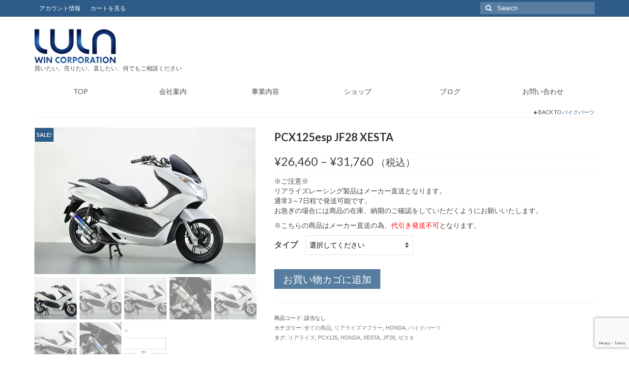

--- FILE ---
content_type: text/html; charset=UTF-8
request_url: https://www.win-corporation.jp/w/product/pcx125espjf28-zesta/
body_size: 18450
content:
<!DOCTYPE html><html class="no-js" dir="ltr" lang="ja" prefix="og: https://ogp.me/ns#" itemscope="itemscope" itemtype="https://schema.org/WebPage"><head><style>img.lazy{min-height:1px}</style><link href="https://www.win-corporation.jp/w/wp-content/plugins/w3-total-cache/pub/js/lazyload.min.js" as="script"><meta charset="UTF-8"><meta name="viewport" content="width=device-width, initial-scale=1.0"><meta http-equiv="X-UA-Compatible" content="IE=edge"><link media="all" href="https://www.win-corporation.jp/w/wp-content/cache/autoptimize/css/autoptimize_372ecdc673662e6a0b32bee261f7b2c7.css" rel="stylesheet"><title>PCX125esp JF28 XESTA | WIN Corporation</title><meta name="robots" content="max-image-preview:large" /><link rel="canonical" href="https://www.win-corporation.jp/w/product/pcx125espjf28-zesta/" /><meta name="generator" content="All in One SEO (AIOSEO) 4.9.3" /><meta property="og:locale" content="ja_JP" /><meta property="og:site_name" content="WIN Corporation | 買いたい、売りたい、直したい、何でもご相談ください" /><meta property="og:type" content="article" /><meta property="og:title" content="PCX125esp JF28 XESTA | WIN Corporation" /><meta property="og:url" content="https://www.win-corporation.jp/w/product/pcx125espjf28-zesta/" /><meta property="article:published_time" content="2017-04-18T11:22:24+00:00" /><meta property="article:modified_time" content="2019-02-21T06:05:39+00:00" /><meta property="article:publisher" content="https://www.facebook.com/win.shimizu/" /><meta name="twitter:card" content="summary" /><meta name="twitter:site" content="@WIN_shimizu" /><meta name="twitter:title" content="PCX125esp JF28 XESTA | WIN Corporation" /> <script type="application/ld+json" class="aioseo-schema">{"@context":"https:\/\/schema.org","@graph":[{"@type":"BreadcrumbList","@id":"https:\/\/www.win-corporation.jp\/w\/product\/pcx125espjf28-zesta\/#breadcrumblist","itemListElement":[{"@type":"ListItem","@id":"https:\/\/www.win-corporation.jp\/w#listItem","position":1,"name":"\u30db\u30fc\u30e0","item":"https:\/\/www.win-corporation.jp\/w","nextItem":{"@type":"ListItem","@id":"https:\/\/www.win-corporation.jp\/w\/shop\/#listItem","name":"\u5546\u54c1\u6848\u5185"}},{"@type":"ListItem","@id":"https:\/\/www.win-corporation.jp\/w\/shop\/#listItem","position":2,"name":"\u5546\u54c1\u6848\u5185","item":"https:\/\/www.win-corporation.jp\/w\/shop\/","nextItem":{"@type":"ListItem","@id":"https:\/\/www.win-corporation.jp\/w\/product-category\/bike\/#listItem","name":"\u30d0\u30a4\u30af\u30d1\u30fc\u30c4"},"previousItem":{"@type":"ListItem","@id":"https:\/\/www.win-corporation.jp\/w#listItem","name":"\u30db\u30fc\u30e0"}},{"@type":"ListItem","@id":"https:\/\/www.win-corporation.jp\/w\/product-category\/bike\/#listItem","position":3,"name":"\u30d0\u30a4\u30af\u30d1\u30fc\u30c4","item":"https:\/\/www.win-corporation.jp\/w\/product-category\/bike\/","nextItem":{"@type":"ListItem","@id":"https:\/\/www.win-corporation.jp\/w\/product-category\/bike\/realize\/#listItem","name":"\u30ea\u30a2\u30e9\u30a4\u30ba\u30de\u30d5\u30e9\u30fc"},"previousItem":{"@type":"ListItem","@id":"https:\/\/www.win-corporation.jp\/w\/shop\/#listItem","name":"\u5546\u54c1\u6848\u5185"}},{"@type":"ListItem","@id":"https:\/\/www.win-corporation.jp\/w\/product-category\/bike\/realize\/#listItem","position":4,"name":"\u30ea\u30a2\u30e9\u30a4\u30ba\u30de\u30d5\u30e9\u30fc","item":"https:\/\/www.win-corporation.jp\/w\/product-category\/bike\/realize\/","nextItem":{"@type":"ListItem","@id":"https:\/\/www.win-corporation.jp\/w\/product-category\/bike\/realize\/honda\/#listItem","name":"HONDA"},"previousItem":{"@type":"ListItem","@id":"https:\/\/www.win-corporation.jp\/w\/product-category\/bike\/#listItem","name":"\u30d0\u30a4\u30af\u30d1\u30fc\u30c4"}},{"@type":"ListItem","@id":"https:\/\/www.win-corporation.jp\/w\/product-category\/bike\/realize\/honda\/#listItem","position":5,"name":"HONDA","item":"https:\/\/www.win-corporation.jp\/w\/product-category\/bike\/realize\/honda\/","nextItem":{"@type":"ListItem","@id":"https:\/\/www.win-corporation.jp\/w\/product\/pcx125espjf28-zesta\/#listItem","name":"PCX125esp JF28 XESTA"},"previousItem":{"@type":"ListItem","@id":"https:\/\/www.win-corporation.jp\/w\/product-category\/bike\/realize\/#listItem","name":"\u30ea\u30a2\u30e9\u30a4\u30ba\u30de\u30d5\u30e9\u30fc"}},{"@type":"ListItem","@id":"https:\/\/www.win-corporation.jp\/w\/product\/pcx125espjf28-zesta\/#listItem","position":6,"name":"PCX125esp JF28 XESTA","previousItem":{"@type":"ListItem","@id":"https:\/\/www.win-corporation.jp\/w\/product-category\/bike\/realize\/honda\/#listItem","name":"HONDA"}}]},{"@type":"ItemPage","@id":"https:\/\/www.win-corporation.jp\/w\/product\/pcx125espjf28-zesta\/#itempage","url":"https:\/\/www.win-corporation.jp\/w\/product\/pcx125espjf28-zesta\/","name":"PCX125esp JF28 XESTA | WIN Corporation","inLanguage":"ja","isPartOf":{"@id":"https:\/\/www.win-corporation.jp\/w\/#website"},"breadcrumb":{"@id":"https:\/\/www.win-corporation.jp\/w\/product\/pcx125espjf28-zesta\/#breadcrumblist"},"image":{"@type":"ImageObject","url":"https:\/\/i0.wp.com\/www.win-corporation.jp\/w\/wp-content\/uploads\/2017\/04\/pcx_kf12_xesta_ti01_zoom.jpg?fit=800%2C530&ssl=1","@id":"https:\/\/www.win-corporation.jp\/w\/product\/pcx125espjf28-zesta\/#mainImage","width":800,"height":530},"primaryImageOfPage":{"@id":"https:\/\/www.win-corporation.jp\/w\/product\/pcx125espjf28-zesta\/#mainImage"},"datePublished":"2017-04-18T20:22:24+09:00","dateModified":"2019-02-21T15:05:39+09:00"},{"@type":"Organization","@id":"https:\/\/www.win-corporation.jp\/w\/#organization","name":"\u682a\u5f0f\u4f1a\u793eWIN","description":"\u8cb7\u3044\u305f\u3044\u3001\u58f2\u308a\u305f\u3044\u3001\u76f4\u3057\u305f\u3044\u3001\u4f55\u3067\u3082\u3054\u76f8\u8ac7\u304f\u3060\u3055\u3044","url":"https:\/\/www.win-corporation.jp\/w\/","telephone":"+81865444604","logo":{"@type":"ImageObject","url":"https:\/\/i0.wp.com\/www.win-corporation.jp\/w\/wp-content\/uploads\/2021\/06\/win-menu-logo.gif?fit=170%2C61&ssl=1","@id":"https:\/\/www.win-corporation.jp\/w\/product\/pcx125espjf28-zesta\/#organizationLogo","width":170,"height":61},"image":{"@id":"https:\/\/www.win-corporation.jp\/w\/product\/pcx125espjf28-zesta\/#organizationLogo"},"sameAs":["https:\/\/www.facebook.com\/win.shimizu\/","https:\/\/twitter.com\/WIN_shimizu","https:\/\/www.instagram.com\/shimizu_tetsuya\/"]},{"@type":"WebSite","@id":"https:\/\/www.win-corporation.jp\/w\/#website","url":"https:\/\/www.win-corporation.jp\/w\/","name":"WIN Corporation","description":"\u8cb7\u3044\u305f\u3044\u3001\u58f2\u308a\u305f\u3044\u3001\u76f4\u3057\u305f\u3044\u3001\u4f55\u3067\u3082\u3054\u76f8\u8ac7\u304f\u3060\u3055\u3044","inLanguage":"ja","publisher":{"@id":"https:\/\/www.win-corporation.jp\/w\/#organization"}}]}</script>  <script>window._wca = window._wca || [];</script> <link rel='dns-prefetch' href='//stats.wp.com' /><link rel='dns-prefetch' href='//secure.gravatar.com' /><link rel='dns-prefetch' href='//fonts.googleapis.com' /><link rel='dns-prefetch' href='//v0.wordpress.com' /><link rel='dns-prefetch' href='//jetpack.wordpress.com' /><link rel='dns-prefetch' href='//s0.wp.com' /><link rel='dns-prefetch' href='//public-api.wordpress.com' /><link rel='dns-prefetch' href='//0.gravatar.com' /><link rel='dns-prefetch' href='//1.gravatar.com' /><link rel='dns-prefetch' href='//2.gravatar.com' /><link rel='preconnect' href='//i0.wp.com' /><link rel='preconnect' href='//c0.wp.com' /><link rel="alternate" type="application/rss+xml" title="WIN Corporation &raquo; フィード" href="https://www.win-corporation.jp/w/feed/" /><link rel="alternate" type="application/rss+xml" title="WIN Corporation &raquo; コメントフィード" href="https://www.win-corporation.jp/w/comments/feed/" /><link rel="alternate" type="application/rss+xml" title="WIN Corporation &raquo; PCX125esp JF28 XESTA のコメントのフィード" href="https://www.win-corporation.jp/w/product/pcx125espjf28-zesta/feed/" /><link rel="alternate" title="oEmbed (JSON)" type="application/json+oembed" href="https://www.win-corporation.jp/w/wp-json/oembed/1.0/embed?url=https%3A%2F%2Fwww.win-corporation.jp%2Fw%2Fproduct%2Fpcx125espjf28-zesta%2F" /><link rel="alternate" title="oEmbed (XML)" type="text/xml+oembed" href="https://www.win-corporation.jp/w/wp-json/oembed/1.0/embed?url=https%3A%2F%2Fwww.win-corporation.jp%2Fw%2Fproduct%2Fpcx125espjf28-zesta%2F&#038;format=xml" />  <script src="//www.googletagmanager.com/gtag/js?id=G-E250RDV16E"  data-cfasync="false" data-wpfc-render="false" type="text/javascript" async></script> <script data-cfasync="false" data-wpfc-render="false" type="text/javascript">var mi_version = '9.11.1';
				var mi_track_user = true;
				var mi_no_track_reason = '';
								var MonsterInsightsDefaultLocations = {"page_location":"https:\/\/www.win-corporation.jp\/w\/product\/pcx125espjf28-zesta\/"};
								if ( typeof MonsterInsightsPrivacyGuardFilter === 'function' ) {
					var MonsterInsightsLocations = (typeof MonsterInsightsExcludeQuery === 'object') ? MonsterInsightsPrivacyGuardFilter( MonsterInsightsExcludeQuery ) : MonsterInsightsPrivacyGuardFilter( MonsterInsightsDefaultLocations );
				} else {
					var MonsterInsightsLocations = (typeof MonsterInsightsExcludeQuery === 'object') ? MonsterInsightsExcludeQuery : MonsterInsightsDefaultLocations;
				}

								var disableStrs = [
										'ga-disable-G-E250RDV16E',
									];

				/* Function to detect opted out users */
				function __gtagTrackerIsOptedOut() {
					for (var index = 0; index < disableStrs.length; index++) {
						if (document.cookie.indexOf(disableStrs[index] + '=true') > -1) {
							return true;
						}
					}

					return false;
				}

				/* Disable tracking if the opt-out cookie exists. */
				if (__gtagTrackerIsOptedOut()) {
					for (var index = 0; index < disableStrs.length; index++) {
						window[disableStrs[index]] = true;
					}
				}

				/* Opt-out function */
				function __gtagTrackerOptout() {
					for (var index = 0; index < disableStrs.length; index++) {
						document.cookie = disableStrs[index] + '=true; expires=Thu, 31 Dec 2099 23:59:59 UTC; path=/';
						window[disableStrs[index]] = true;
					}
				}

				if ('undefined' === typeof gaOptout) {
					function gaOptout() {
						__gtagTrackerOptout();
					}
				}
								window.dataLayer = window.dataLayer || [];

				window.MonsterInsightsDualTracker = {
					helpers: {},
					trackers: {},
				};
				if (mi_track_user) {
					function __gtagDataLayer() {
						dataLayer.push(arguments);
					}

					function __gtagTracker(type, name, parameters) {
						if (!parameters) {
							parameters = {};
						}

						if (parameters.send_to) {
							__gtagDataLayer.apply(null, arguments);
							return;
						}

						if (type === 'event') {
														parameters.send_to = monsterinsights_frontend.v4_id;
							var hookName = name;
							if (typeof parameters['event_category'] !== 'undefined') {
								hookName = parameters['event_category'] + ':' + name;
							}

							if (typeof MonsterInsightsDualTracker.trackers[hookName] !== 'undefined') {
								MonsterInsightsDualTracker.trackers[hookName](parameters);
							} else {
								__gtagDataLayer('event', name, parameters);
							}
							
						} else {
							__gtagDataLayer.apply(null, arguments);
						}
					}

					__gtagTracker('js', new Date());
					__gtagTracker('set', {
						'developer_id.dZGIzZG': true,
											});
					if ( MonsterInsightsLocations.page_location ) {
						__gtagTracker('set', MonsterInsightsLocations);
					}
										__gtagTracker('config', 'G-E250RDV16E', {"forceSSL":"true","link_attribution":"true"} );
										window.gtag = __gtagTracker;										(function () {
						/* https://developers.google.com/analytics/devguides/collection/analyticsjs/ */
						/* ga and __gaTracker compatibility shim. */
						var noopfn = function () {
							return null;
						};
						var newtracker = function () {
							return new Tracker();
						};
						var Tracker = function () {
							return null;
						};
						var p = Tracker.prototype;
						p.get = noopfn;
						p.set = noopfn;
						p.send = function () {
							var args = Array.prototype.slice.call(arguments);
							args.unshift('send');
							__gaTracker.apply(null, args);
						};
						var __gaTracker = function () {
							var len = arguments.length;
							if (len === 0) {
								return;
							}
							var f = arguments[len - 1];
							if (typeof f !== 'object' || f === null || typeof f.hitCallback !== 'function') {
								if ('send' === arguments[0]) {
									var hitConverted, hitObject = false, action;
									if ('event' === arguments[1]) {
										if ('undefined' !== typeof arguments[3]) {
											hitObject = {
												'eventAction': arguments[3],
												'eventCategory': arguments[2],
												'eventLabel': arguments[4],
												'value': arguments[5] ? arguments[5] : 1,
											}
										}
									}
									if ('pageview' === arguments[1]) {
										if ('undefined' !== typeof arguments[2]) {
											hitObject = {
												'eventAction': 'page_view',
												'page_path': arguments[2],
											}
										}
									}
									if (typeof arguments[2] === 'object') {
										hitObject = arguments[2];
									}
									if (typeof arguments[5] === 'object') {
										Object.assign(hitObject, arguments[5]);
									}
									if ('undefined' !== typeof arguments[1].hitType) {
										hitObject = arguments[1];
										if ('pageview' === hitObject.hitType) {
											hitObject.eventAction = 'page_view';
										}
									}
									if (hitObject) {
										action = 'timing' === arguments[1].hitType ? 'timing_complete' : hitObject.eventAction;
										hitConverted = mapArgs(hitObject);
										__gtagTracker('event', action, hitConverted);
									}
								}
								return;
							}

							function mapArgs(args) {
								var arg, hit = {};
								var gaMap = {
									'eventCategory': 'event_category',
									'eventAction': 'event_action',
									'eventLabel': 'event_label',
									'eventValue': 'event_value',
									'nonInteraction': 'non_interaction',
									'timingCategory': 'event_category',
									'timingVar': 'name',
									'timingValue': 'value',
									'timingLabel': 'event_label',
									'page': 'page_path',
									'location': 'page_location',
									'title': 'page_title',
									'referrer' : 'page_referrer',
								};
								for (arg in args) {
																		if (!(!args.hasOwnProperty(arg) || !gaMap.hasOwnProperty(arg))) {
										hit[gaMap[arg]] = args[arg];
									} else {
										hit[arg] = args[arg];
									}
								}
								return hit;
							}

							try {
								f.hitCallback();
							} catch (ex) {
							}
						};
						__gaTracker.create = newtracker;
						__gaTracker.getByName = newtracker;
						__gaTracker.getAll = function () {
							return [];
						};
						__gaTracker.remove = noopfn;
						__gaTracker.loaded = true;
						window['__gaTracker'] = __gaTracker;
					})();
									} else {
										console.log("");
					(function () {
						function __gtagTracker() {
							return null;
						}

						window['__gtagTracker'] = __gtagTracker;
						window['gtag'] = __gtagTracker;
					})();
									}</script> <link rel='stylesheet' id='redux-google-fonts-virtue-css' href='https://fonts.googleapis.com/css?family=Lato%3A400%2C700&#038;subset=latin-ext&#038;ver=6.9' type='text/css' media='all' /> <script type="text/javascript" id="sgr-js-extra">var sgr = {"sgr_site_key":""};
//# sourceURL=sgr-js-extra</script> <script data-cfasync="false" data-wpfc-render="false" type="text/javascript" id='monsterinsights-frontend-script-js-extra'>var monsterinsights_frontend = {"js_events_tracking":"true","download_extensions":"doc,pdf,ppt,zip,xls,docx,pptx,xlsx","inbound_paths":"[{\"path\":\"\\\/go\\\/\",\"label\":\"affiliate\"},{\"path\":\"\\\/recommend\\\/\",\"label\":\"affiliate\"}]","home_url":"https:\/\/www.win-corporation.jp\/w","hash_tracking":"false","v4_id":"G-E250RDV16E"};</script> <script type="text/javascript" src="https://www.win-corporation.jp/w/wp-includes/js/jquery/jquery.min.js?ver=3.7.1" id="jquery-core-js"></script> <script type="text/javascript" id="wc-add-to-cart-js-extra">var wc_add_to_cart_params = {"ajax_url":"/w/wp-admin/admin-ajax.php","wc_ajax_url":"/w/?wc-ajax=%%endpoint%%","i18n_view_cart":"\u304a\u8cb7\u3044\u7269\u30ab\u30b4\u3092\u8868\u793a","cart_url":"https://www.win-corporation.jp/w/cart/","is_cart":"","cart_redirect_after_add":"no"};
//# sourceURL=wc-add-to-cart-js-extra</script> <script type="text/javascript" id="wc-single-product-js-extra">var wc_single_product_params = {"i18n_required_rating_text":"\u8a55\u4fa1\u3092\u9078\u629e\u3057\u3066\u304f\u3060\u3055\u3044","i18n_rating_options":["1\u3064\u661f (\u6700\u9ad8\u8a55\u4fa1: 5\u3064\u661f)","2\u3064\u661f (\u6700\u9ad8\u8a55\u4fa1: 5\u3064\u661f)","3\u3064\u661f (\u6700\u9ad8\u8a55\u4fa1: 5\u3064\u661f)","4\u3064\u661f (\u6700\u9ad8\u8a55\u4fa1: 5\u3064\u661f)","5\u3064\u661f (\u6700\u9ad8\u8a55\u4fa1: 5\u3064\u661f)"],"i18n_product_gallery_trigger_text":"\u30d5\u30eb\u30b9\u30af\u30ea\u30fc\u30f3\u753b\u50cf\u30ae\u30e3\u30e9\u30ea\u30fc\u3092\u8868\u793a","review_rating_required":"yes","flexslider":{"rtl":false,"animation":"slide","smoothHeight":true,"directionNav":false,"controlNav":"thumbnails","slideshow":false,"animationSpeed":500,"animationLoop":false,"allowOneSlide":false},"zoom_enabled":"","zoom_options":[],"photoswipe_enabled":"","photoswipe_options":{"shareEl":false,"closeOnScroll":false,"history":false,"hideAnimationDuration":0,"showAnimationDuration":0},"flexslider_enabled":"1"};
//# sourceURL=wc-single-product-js-extra</script> <script type="text/javascript" id="woocommerce-js-extra">var woocommerce_params = {"ajax_url":"/w/wp-admin/admin-ajax.php","wc_ajax_url":"/w/?wc-ajax=%%endpoint%%","i18n_password_show":"\u30d1\u30b9\u30ef\u30fc\u30c9\u3092\u8868\u793a","i18n_password_hide":"\u30d1\u30b9\u30ef\u30fc\u30c9\u3092\u96a0\u3059"};
//# sourceURL=woocommerce-js-extra</script> <script type="text/javascript" defer='defer' src="https://stats.wp.com/s-202604.js" id="woocommerce-analytics-js" defer="defer" data-wp-strategy="defer"></script> <link rel="https://api.w.org/" href="https://www.win-corporation.jp/w/wp-json/" /><link rel="alternate" title="JSON" type="application/json" href="https://www.win-corporation.jp/w/wp-json/wp/v2/product/487" /><link rel="EditURI" type="application/rsd+xml" title="RSD" href="https://www.win-corporation.jp/w/xmlrpc.php?rsd" /><meta name="generator" content="WordPress 6.9" /><meta name="generator" content="WooCommerce 10.4.3" /> <noscript><style>.woocommerce-product-gallery{ opacity: 1 !important; }</style></noscript><link rel="icon" href="https://i0.wp.com/www.win-corporation.jp/w/wp-content/uploads/2017/05/win.png?fit=32%2C20&#038;ssl=1" sizes="32x32" /><link rel="icon" href="https://i0.wp.com/www.win-corporation.jp/w/wp-content/uploads/2017/05/win.png?fit=50%2C32&#038;ssl=1" sizes="192x192" /><link rel="apple-touch-icon" href="https://i0.wp.com/www.win-corporation.jp/w/wp-content/uploads/2017/05/win.png?fit=50%2C32&#038;ssl=1" /><meta name="msapplication-TileImage" content="https://i0.wp.com/www.win-corporation.jp/w/wp-content/uploads/2017/05/win.png?fit=50%2C32&#038;ssl=1" /></head><body class="wp-singular product-template-default single single-product postid-487 wp-embed-responsive wp-theme-virtue theme-virtue woocommerce woocommerce-page woocommerce-no-js wide pcx125espjf28-zesta"><div id="kt-skip-link"><a href="#content">Skip to Main Content</a></div><div id="wrapper" class="container"><header class="banner headerclass" itemscope itemtype="https://schema.org/WPHeader"><div id="topbar" class="topclass"><div class="container"><div class="row"><div class="col-md-6 col-sm-6 kad-topbar-left"><div class="topbarmenu clearfix"><ul id="menu-%e3%83%88%e3%83%83%e3%83%97%e3%83%90%e3%83%bc%e3%83%a1%e3%83%8b%e3%83%a5%e3%83%bc" class="sf-menu"><li  class=" menu-item-89"><a href="https://www.win-corporation.jp/w/my-account/"><span>アカウント情報</span></a></li><li  class=" menu-item-90"><a href="https://www.win-corporation.jp/w/cart/"><span>カートを見る</span></a></li></ul></div></div><div class="col-md-6 col-sm-6 kad-topbar-right"><div id="topbar-search" class="topbar-widget"><form role="search" method="get" class="form-search" action="https://www.win-corporation.jp/w/"> <label> <span class="screen-reader-text">Search for:</span> <input type="text" value="" name="s" class="search-query" placeholder="Search"> </label> <button type="submit" class="search-icon"><i class="icon-search"></i></button></form></div></div></div></div></div><div class="container"><div class="row"><div class="col-md-4 clearfix kad-header-left"><div id="logo" class="logocase"> <a class="brand logofont" href="https://www.win-corporation.jp/w/"><div id="thelogo"> <img src="data:image/svg+xml,%3Csvg%20xmlns='http://www.w3.org/2000/svg'%20viewBox='0%200%20166%2070'%3E%3C/svg%3E" data-src="https://www.win-corporation.jp/w/wp-content/uploads/2015/09/image51.jpg" alt="WIN Corporation" width="166" height="70" class="kad-standard-logo lazy" /></div> </a><p class="kad_tagline belowlogo-text">買いたい、売りたい、直したい、何でもご相談ください</p></div></div></div><div id="mobile-nav-trigger" class="nav-trigger"> <button class="nav-trigger-case mobileclass collapsed" data-toggle="collapse" data-target=".kad-nav-collapse"> <span class="kad-navbtn"><i class="icon-reorder"></i></span> <span class="kad-menu-name">Menu</span> </button></div><div id="kad-mobile-nav" class="kad-mobile-nav"><div class="kad-nav-inner mobileclass"><div class="kad-nav-collapse"><ul id="menu-top%e3%83%a1%e3%83%8b%e3%83%a5%e3%83%bc" class="kad-mnav"><li  class="menu-top menu-item-40"><a href="https://www.win-corporation.jp/w/"><span>TOP</span></a></li><li  class="menu-%e4%bc%9a%e7%a4%be%e6%a1%88%e5%86%85 menu-item-36"><a href="https://www.win-corporation.jp/w/company/"><span>会社案内</span></a></li><li  class="menu-%e4%ba%8b%e6%a5%ad%e5%86%85%e5%ae%b9 menu-item-215"><a href="https://www.win-corporation.jp/w/ourbuissinese/"><span>事業内容</span></a></li><li  class="menu-%e3%82%b7%e3%83%a7%e3%83%83%e3%83%97 current_page_parent menu-item-48"><a href="https://www.win-corporation.jp/w/shop/"><span>ショップ</span></a></li><li  class="menu-%e3%83%96%e3%83%ad%e3%82%b0 menu-item-103"><a href="https://www.win-corporation.jp/w/?cat=28"><span>ブログ</span></a></li><li  class="menu-%e3%81%8a%e5%95%8f%e3%81%84%e5%90%88%e3%82%8f%e3%81%9b menu-item-34"><a href="https://www.win-corporation.jp/w/contact/"><span>お問い合わせ</span></a></li></ul></div></div></div></div><section id="cat_nav" class="navclass"><div class="container"><nav id="nav-second" class="clearfix" itemscope itemtype="https://schema.org/SiteNavigationElement"><ul id="menu-top%e3%83%a1%e3%83%8b%e3%83%a5%e3%83%bc-1" class="sf-menu"><li  class=" menu-item-40"><a href="https://www.win-corporation.jp/w/"><span>TOP</span></a></li><li  class=" menu-item-36"><a href="https://www.win-corporation.jp/w/company/"><span>会社案内</span></a></li><li  class=" menu-item-215"><a href="https://www.win-corporation.jp/w/ourbuissinese/"><span>事業内容</span></a></li><li  class=" current_page_parent menu-item-48"><a href="https://www.win-corporation.jp/w/shop/"><span>ショップ</span></a></li><li  class=" menu-item-103"><a href="https://www.win-corporation.jp/w/?cat=28"><span>ブログ</span></a></li><li  class=" menu-item-34"><a href="https://www.win-corporation.jp/w/contact/"><span>お問い合わせ</span></a></li></ul></nav></div></section></header><div class="wrap contentclass" role="document"><div id="content" class="container"><div class="row"><div class="main col-md-12" role="main"><div class="product_header clearfix"><div class="cat_back_btn headerfont"><i class="icon-arrow-left"></i> Back to <a href="https://www.win-corporation.jp/w/product-category/bike/">バイクパーツ</a></div></div><div class="woocommerce-notices-wrapper"></div><div id="product-487" class="product type-product post-487 status-publish first instock product_cat-all product_cat-realize product_cat-honda product_cat-bike product_tag-58 product_tag-pcx125 product_tag-honda product_tag-xesta product_tag-jf28 product_tag-103 has-post-thumbnail sale taxable shipping-taxable purchasable product-type-variable"><div class="row"><div class="col-md-5 product-img-case"> <span class="onsale bg_primary headerfont">Sale!</span><div class="woocommerce-product-gallery woocommerce-product-gallery--with-images woocommerce-product-gallery--columns-5 images kad-light-gallery" data-columns="5"><div class="woocommerce-product-gallery__wrapper woo_product_slider_enabled woo_product_zoom_disabled"><div data-thumb="https://www.win-corporation.jp/w/wp-content/uploads/2017/04/pcx_kf12_xesta_ti01_zoom-100x100.jpg" class="woocommerce-product-gallery__image"><a href="https://i0.wp.com/www.win-corporation.jp/w/wp-content/uploads/2017/04/pcx_kf12_xesta_ti01_zoom.jpg?fit=800%2C530&#038;ssl=1"><img width="450" height="298" src="https://www.win-corporation.jp/w/wp-content/uploads/2017/04/pcx_kf12_xesta_ti01_zoom-450x298.jpg" class="attachment-shop_single size-shop_single wp-post-image" alt="" title="" data-caption="" data-src="https://i0.wp.com/www.win-corporation.jp/w/wp-content/uploads/2017/04/pcx_kf12_xesta_ti01_zoom.jpg?fit=800%2C530&amp;ssl=1" data-large_image="https://i0.wp.com/www.win-corporation.jp/w/wp-content/uploads/2017/04/pcx_kf12_xesta_ti01_zoom.jpg?fit=800%2C530&amp;ssl=1" data-large_image_width="800" data-large_image_height="530" decoding="async" fetchpriority="high" srcset="https://i0.wp.com/www.win-corporation.jp/w/wp-content/uploads/2017/04/pcx_kf12_xesta_ti01_zoom.jpg?resize=450%2C298&amp;ssl=1 450w, https://i0.wp.com/www.win-corporation.jp/w/wp-content/uploads/2017/04/pcx_kf12_xesta_ti01_zoom.jpg?resize=300%2C199&amp;ssl=1 300w, https://i0.wp.com/www.win-corporation.jp/w/wp-content/uploads/2017/04/pcx_kf12_xesta_ti01_zoom.jpg?resize=768%2C509&amp;ssl=1 768w, https://i0.wp.com/www.win-corporation.jp/w/wp-content/uploads/2017/04/pcx_kf12_xesta_ti01_zoom.jpg?w=800&amp;ssl=1 800w" sizes="(max-width: 450px) 100vw, 450px" /></a></div><div data-thumb="https://www.win-corporation.jp/w/wp-content/uploads/2017/04/pcx_kf12_xesta_sus01_zoom-100x100.jpg" class="woocommerce-product-gallery__image"><a href="https://i0.wp.com/www.win-corporation.jp/w/wp-content/uploads/2017/04/pcx_kf12_xesta_sus01_zoom.jpg?fit=800%2C530&#038;ssl=1" data-rel="lightbox[product-gallery]" title="pcx_kf12_xesta_sus01_zoom"><img width="450" height="298" src="https://www.win-corporation.jp/w/wp-content/uploads/2017/04/pcx_kf12_xesta_sus01_zoom-450x298.jpg" class="attachment-shop_single size-shop_single" alt="" title="" data-caption="" data-src="https://i0.wp.com/www.win-corporation.jp/w/wp-content/uploads/2017/04/pcx_kf12_xesta_sus01_zoom.jpg?fit=800%2C530&amp;ssl=1" data-large_image="https://i0.wp.com/www.win-corporation.jp/w/wp-content/uploads/2017/04/pcx_kf12_xesta_sus01_zoom.jpg?fit=800%2C530&amp;ssl=1" data-large_image_width="800" data-large_image_height="530" decoding="async" srcset="https://i0.wp.com/www.win-corporation.jp/w/wp-content/uploads/2017/04/pcx_kf12_xesta_sus01_zoom.jpg?resize=450%2C298&amp;ssl=1 450w, https://i0.wp.com/www.win-corporation.jp/w/wp-content/uploads/2017/04/pcx_kf12_xesta_sus01_zoom.jpg?resize=300%2C199&amp;ssl=1 300w, https://i0.wp.com/www.win-corporation.jp/w/wp-content/uploads/2017/04/pcx_kf12_xesta_sus01_zoom.jpg?resize=768%2C509&amp;ssl=1 768w, https://i0.wp.com/www.win-corporation.jp/w/wp-content/uploads/2017/04/pcx_kf12_xesta_sus01_zoom.jpg?w=800&amp;ssl=1 800w" sizes="(max-width: 450px) 100vw, 450px" /></a></div><div data-thumb="https://www.win-corporation.jp/w/wp-content/uploads/2017/04/pcx_kf12_xesta_sus04_zoom-100x100.jpg" class="woocommerce-product-gallery__image"><a href="https://i0.wp.com/www.win-corporation.jp/w/wp-content/uploads/2017/04/pcx_kf12_xesta_sus04_zoom.jpg?fit=800%2C530&#038;ssl=1" data-rel="lightbox[product-gallery]" title="pcx_kf12_xesta_sus04_zoom"><img width="450" height="298" src="https://www.win-corporation.jp/w/wp-content/uploads/2017/04/pcx_kf12_xesta_sus04_zoom-450x298.jpg" class="attachment-shop_single size-shop_single" alt="" title="" data-caption="" data-src="https://i0.wp.com/www.win-corporation.jp/w/wp-content/uploads/2017/04/pcx_kf12_xesta_sus04_zoom.jpg?fit=800%2C530&amp;ssl=1" data-large_image="https://i0.wp.com/www.win-corporation.jp/w/wp-content/uploads/2017/04/pcx_kf12_xesta_sus04_zoom.jpg?fit=800%2C530&amp;ssl=1" data-large_image_width="800" data-large_image_height="530" decoding="async" srcset="https://i0.wp.com/www.win-corporation.jp/w/wp-content/uploads/2017/04/pcx_kf12_xesta_sus04_zoom.jpg?resize=450%2C298&amp;ssl=1 450w, https://i0.wp.com/www.win-corporation.jp/w/wp-content/uploads/2017/04/pcx_kf12_xesta_sus04_zoom.jpg?resize=300%2C199&amp;ssl=1 300w, https://i0.wp.com/www.win-corporation.jp/w/wp-content/uploads/2017/04/pcx_kf12_xesta_sus04_zoom.jpg?resize=768%2C509&amp;ssl=1 768w, https://i0.wp.com/www.win-corporation.jp/w/wp-content/uploads/2017/04/pcx_kf12_xesta_sus04_zoom.jpg?w=800&amp;ssl=1 800w" sizes="(max-width: 450px) 100vw, 450px" /></a></div><div data-thumb="https://www.win-corporation.jp/w/wp-content/uploads/2017/04/pcx_kf12_xesta_sus02_zoom-100x100.jpg" class="woocommerce-product-gallery__image"><a href="https://i0.wp.com/www.win-corporation.jp/w/wp-content/uploads/2017/04/pcx_kf12_xesta_sus02_zoom.jpg?fit=800%2C530&#038;ssl=1" data-rel="lightbox[product-gallery]" title="pcx_kf12_xesta_sus02_zoom"><img width="450" height="298" src="https://www.win-corporation.jp/w/wp-content/uploads/2017/04/pcx_kf12_xesta_sus02_zoom-450x298.jpg" class="attachment-shop_single size-shop_single" alt="" title="" data-caption="" data-src="https://i0.wp.com/www.win-corporation.jp/w/wp-content/uploads/2017/04/pcx_kf12_xesta_sus02_zoom.jpg?fit=800%2C530&amp;ssl=1" data-large_image="https://i0.wp.com/www.win-corporation.jp/w/wp-content/uploads/2017/04/pcx_kf12_xesta_sus02_zoom.jpg?fit=800%2C530&amp;ssl=1" data-large_image_width="800" data-large_image_height="530" decoding="async" loading="lazy" srcset="https://i0.wp.com/www.win-corporation.jp/w/wp-content/uploads/2017/04/pcx_kf12_xesta_sus02_zoom.jpg?resize=450%2C298&amp;ssl=1 450w, https://i0.wp.com/www.win-corporation.jp/w/wp-content/uploads/2017/04/pcx_kf12_xesta_sus02_zoom.jpg?resize=300%2C199&amp;ssl=1 300w, https://i0.wp.com/www.win-corporation.jp/w/wp-content/uploads/2017/04/pcx_kf12_xesta_sus02_zoom.jpg?resize=768%2C509&amp;ssl=1 768w, https://i0.wp.com/www.win-corporation.jp/w/wp-content/uploads/2017/04/pcx_kf12_xesta_sus02_zoom.jpg?w=800&amp;ssl=1 800w" sizes="auto, (max-width: 450px) 100vw, 450px" /></a></div><div data-thumb="https://www.win-corporation.jp/w/wp-content/uploads/2017/04/pcx_kf12_xesta_ti01_zoom-100x100.jpg" class="woocommerce-product-gallery__image"><a href="https://i0.wp.com/www.win-corporation.jp/w/wp-content/uploads/2017/04/pcx_kf12_xesta_ti01_zoom.jpg?fit=800%2C530&#038;ssl=1" data-rel="lightbox[product-gallery]" title="pcx_kf12_xesta_ti01_zoom"><img width="450" height="298" src="https://www.win-corporation.jp/w/wp-content/uploads/2017/04/pcx_kf12_xesta_ti01_zoom-450x298.jpg" class="attachment-shop_single size-shop_single" alt="" title="" data-caption="" data-src="https://i0.wp.com/www.win-corporation.jp/w/wp-content/uploads/2017/04/pcx_kf12_xesta_ti01_zoom.jpg?fit=800%2C530&amp;ssl=1" data-large_image="https://i0.wp.com/www.win-corporation.jp/w/wp-content/uploads/2017/04/pcx_kf12_xesta_ti01_zoom.jpg?fit=800%2C530&amp;ssl=1" data-large_image_width="800" data-large_image_height="530" decoding="async" loading="lazy" srcset="https://i0.wp.com/www.win-corporation.jp/w/wp-content/uploads/2017/04/pcx_kf12_xesta_ti01_zoom.jpg?resize=450%2C298&amp;ssl=1 450w, https://i0.wp.com/www.win-corporation.jp/w/wp-content/uploads/2017/04/pcx_kf12_xesta_ti01_zoom.jpg?resize=300%2C199&amp;ssl=1 300w, https://i0.wp.com/www.win-corporation.jp/w/wp-content/uploads/2017/04/pcx_kf12_xesta_ti01_zoom.jpg?resize=768%2C509&amp;ssl=1 768w, https://i0.wp.com/www.win-corporation.jp/w/wp-content/uploads/2017/04/pcx_kf12_xesta_ti01_zoom.jpg?w=800&amp;ssl=1 800w" sizes="auto, (max-width: 450px) 100vw, 450px" /></a></div><div data-thumb="https://www.win-corporation.jp/w/wp-content/uploads/2017/04/pcx_kf12_xesta_ti04_zoom-100x100.jpg" class="woocommerce-product-gallery__image"><a href="https://i0.wp.com/www.win-corporation.jp/w/wp-content/uploads/2017/04/pcx_kf12_xesta_ti04_zoom.jpg?fit=800%2C530&#038;ssl=1" data-rel="lightbox[product-gallery]" title="pcx_kf12_xesta_ti04_zoom"><img width="450" height="298" src="https://www.win-corporation.jp/w/wp-content/uploads/2017/04/pcx_kf12_xesta_ti04_zoom-450x298.jpg" class="attachment-shop_single size-shop_single" alt="" title="" data-caption="" data-src="https://i0.wp.com/www.win-corporation.jp/w/wp-content/uploads/2017/04/pcx_kf12_xesta_ti04_zoom.jpg?fit=800%2C530&amp;ssl=1" data-large_image="https://i0.wp.com/www.win-corporation.jp/w/wp-content/uploads/2017/04/pcx_kf12_xesta_ti04_zoom.jpg?fit=800%2C530&amp;ssl=1" data-large_image_width="800" data-large_image_height="530" decoding="async" loading="lazy" srcset="https://i0.wp.com/www.win-corporation.jp/w/wp-content/uploads/2017/04/pcx_kf12_xesta_ti04_zoom.jpg?resize=450%2C298&amp;ssl=1 450w, https://i0.wp.com/www.win-corporation.jp/w/wp-content/uploads/2017/04/pcx_kf12_xesta_ti04_zoom.jpg?resize=300%2C199&amp;ssl=1 300w, https://i0.wp.com/www.win-corporation.jp/w/wp-content/uploads/2017/04/pcx_kf12_xesta_ti04_zoom.jpg?resize=768%2C509&amp;ssl=1 768w, https://i0.wp.com/www.win-corporation.jp/w/wp-content/uploads/2017/04/pcx_kf12_xesta_ti04_zoom.jpg?w=800&amp;ssl=1 800w" sizes="auto, (max-width: 450px) 100vw, 450px" /></a></div><div data-thumb="https://www.win-corporation.jp/w/wp-content/uploads/2017/04/pcx_kf12_xesta_ti02_zoom-100x100.jpg" class="woocommerce-product-gallery__image"><a href="https://i0.wp.com/www.win-corporation.jp/w/wp-content/uploads/2017/04/pcx_kf12_xesta_ti02_zoom.jpg?fit=800%2C530&#038;ssl=1" data-rel="lightbox[product-gallery]" title="pcx_kf12_xesta_ti02_zoom"><img width="450" height="298" src="https://www.win-corporation.jp/w/wp-content/uploads/2017/04/pcx_kf12_xesta_ti02_zoom-450x298.jpg" class="attachment-shop_single size-shop_single" alt="" title="" data-caption="" data-src="https://i0.wp.com/www.win-corporation.jp/w/wp-content/uploads/2017/04/pcx_kf12_xesta_ti02_zoom.jpg?fit=800%2C530&amp;ssl=1" data-large_image="https://i0.wp.com/www.win-corporation.jp/w/wp-content/uploads/2017/04/pcx_kf12_xesta_ti02_zoom.jpg?fit=800%2C530&amp;ssl=1" data-large_image_width="800" data-large_image_height="530" decoding="async" loading="lazy" srcset="https://i0.wp.com/www.win-corporation.jp/w/wp-content/uploads/2017/04/pcx_kf12_xesta_ti02_zoom.jpg?resize=450%2C298&amp;ssl=1 450w, https://i0.wp.com/www.win-corporation.jp/w/wp-content/uploads/2017/04/pcx_kf12_xesta_ti02_zoom.jpg?resize=300%2C199&amp;ssl=1 300w, https://i0.wp.com/www.win-corporation.jp/w/wp-content/uploads/2017/04/pcx_kf12_xesta_ti02_zoom.jpg?resize=768%2C509&amp;ssl=1 768w, https://i0.wp.com/www.win-corporation.jp/w/wp-content/uploads/2017/04/pcx_kf12_xesta_ti02_zoom.jpg?w=800&amp;ssl=1 800w" sizes="auto, (max-width: 450px) 100vw, 450px" /></a></div><div data-thumb="https://www.win-corporation.jp/w/wp-content/uploads/2017/04/zesta_sus_cygnusx_silencer_size-100x100.jpg" class="woocommerce-product-gallery__image"><a href="https://i0.wp.com/www.win-corporation.jp/w/wp-content/uploads/2017/04/zesta_sus_cygnusx_silencer_size.jpg?fit=500%2C234&#038;ssl=1" data-rel="lightbox[product-gallery]" title="zesta_sus_cygnusx_silencer_size"><img width="450" height="211" src="https://www.win-corporation.jp/w/wp-content/uploads/2017/04/zesta_sus_cygnusx_silencer_size-450x211.jpg" class="attachment-shop_single size-shop_single" alt="" title="" data-caption="" data-src="https://i0.wp.com/www.win-corporation.jp/w/wp-content/uploads/2017/04/zesta_sus_cygnusx_silencer_size.jpg?fit=500%2C234&amp;ssl=1" data-large_image="https://i0.wp.com/www.win-corporation.jp/w/wp-content/uploads/2017/04/zesta_sus_cygnusx_silencer_size.jpg?fit=500%2C234&amp;ssl=1" data-large_image_width="500" data-large_image_height="234" decoding="async" loading="lazy" srcset="https://i0.wp.com/www.win-corporation.jp/w/wp-content/uploads/2017/04/zesta_sus_cygnusx_silencer_size.jpg?resize=450%2C211&amp;ssl=1 450w, https://i0.wp.com/www.win-corporation.jp/w/wp-content/uploads/2017/04/zesta_sus_cygnusx_silencer_size.jpg?resize=300%2C140&amp;ssl=1 300w, https://i0.wp.com/www.win-corporation.jp/w/wp-content/uploads/2017/04/zesta_sus_cygnusx_silencer_size.jpg?w=500&amp;ssl=1 500w" sizes="auto, (max-width: 450px) 100vw, 450px" /></a></div></div></div></div><div class="col-md-7 product-summary-case"><div class="summary entry-summary"><h1 class="product_title entry-title">PCX125esp JF28 XESTA</h1><div class="pricebox"><p class="product_price price headerfont"><span class="woocommerce-Price-amount amount" aria-hidden="true"><bdi><span class="woocommerce-Price-currencySymbol">&yen;</span>26,460</bdi></span> <span aria-hidden="true"> – </span> <span class="woocommerce-Price-amount amount" aria-hidden="true"><bdi><span class="woocommerce-Price-currencySymbol">&yen;</span>31,760</bdi></span><span class="screen-reader-text">価格帯:  &yen;26,460 – &yen;31,760</span> <small class="woocommerce-price-suffix">（税込）</small></p></div><div class="woocommerce-product-details__short-description"><p>※ご注意※<br /> リアライズレーシング製品はメーカー直送となります。<br /> 通常3～7日程で発送可能です。<br /> お急ぎの場合には商品の在庫、納期のご確認をしていただくようにお願いいたします。</p><p>※こちらの商品はメーカー直送の為、<span style="color: #ff0000;">代引き発送不可</span>となります。</p></div><form class="variations_form cart" method="post" action="https://www.win-corporation.jp/w/product/pcx125espjf28-zesta/" enctype='multipart/form-data' data-product_id="487" data-product_variations="[{&quot;attributes&quot;:{&quot;attribute_%e3%82%bf%e3%82%a4%e3%83%97&quot;:&quot;\u30b9\u30c6\u30f3\u30ec\u30b9\u30de\u30d5\u30e9\u30fc\&quot;&quot;},&quot;availability_html&quot;:&quot;&quot;,&quot;backorders_allowed&quot;:false,&quot;dimensions&quot;:{&quot;length&quot;:&quot;&quot;,&quot;width&quot;:&quot;&quot;,&quot;height&quot;:&quot;&quot;},&quot;dimensions_html&quot;:&quot;\u8a72\u5f53\u306a\u3057&quot;,&quot;display_price&quot;:26460,&quot;display_regular_price&quot;:37800,&quot;image&quot;:{&quot;title&quot;:&quot;pcx_kf12_xesta_sus02_zoom&quot;,&quot;caption&quot;:&quot;&quot;,&quot;url&quot;:&quot;https:\/\/www.win-corporation.jp\/w\/wp-content\/uploads\/2017\/04\/pcx_kf12_xesta_sus02_zoom.jpg&quot;,&quot;alt&quot;:&quot;pcx_kf12_xesta_sus02_zoom&quot;,&quot;src&quot;:&quot;https:\/\/i0.wp.com\/www.win-corporation.jp\/w\/wp-content\/uploads\/2017\/04\/pcx_kf12_xesta_sus02_zoom.jpg?fit=450%2C298&amp;ssl=1&quot;,&quot;srcset&quot;:&quot;https:\/\/i0.wp.com\/www.win-corporation.jp\/w\/wp-content\/uploads\/2017\/04\/pcx_kf12_xesta_sus02_zoom.jpg?w=800&amp;ssl=1 800w, https:\/\/i0.wp.com\/www.win-corporation.jp\/w\/wp-content\/uploads\/2017\/04\/pcx_kf12_xesta_sus02_zoom.jpg?resize=300%2C199&amp;ssl=1 300w, https:\/\/i0.wp.com\/www.win-corporation.jp\/w\/wp-content\/uploads\/2017\/04\/pcx_kf12_xesta_sus02_zoom.jpg?resize=768%2C509&amp;ssl=1 768w, https:\/\/i0.wp.com\/www.win-corporation.jp\/w\/wp-content\/uploads\/2017\/04\/pcx_kf12_xesta_sus02_zoom.jpg?resize=450%2C298&amp;ssl=1 450w&quot;,&quot;sizes&quot;:&quot;(max-width: 450px) 100vw, 450px&quot;,&quot;full_src&quot;:&quot;https:\/\/i0.wp.com\/www.win-corporation.jp\/w\/wp-content\/uploads\/2017\/04\/pcx_kf12_xesta_sus02_zoom.jpg?fit=800%2C530&amp;ssl=1&quot;,&quot;full_src_w&quot;:800,&quot;full_src_h&quot;:530,&quot;gallery_thumbnail_src&quot;:&quot;https:\/\/i0.wp.com\/www.win-corporation.jp\/w\/wp-content\/uploads\/2017\/04\/pcx_kf12_xesta_sus02_zoom.jpg?resize=100%2C100&amp;ssl=1&quot;,&quot;gallery_thumbnail_src_w&quot;:100,&quot;gallery_thumbnail_src_h&quot;:100,&quot;thumb_src&quot;:&quot;https:\/\/i0.wp.com\/www.win-corporation.jp\/w\/wp-content\/uploads\/2017\/04\/pcx_kf12_xesta_sus02_zoom.jpg?fit=300%2C199&amp;ssl=1&quot;,&quot;thumb_src_w&quot;:300,&quot;thumb_src_h&quot;:199,&quot;src_w&quot;:450,&quot;src_h&quot;:298},&quot;image_id&quot;:492,&quot;is_downloadable&quot;:false,&quot;is_in_stock&quot;:true,&quot;is_purchasable&quot;:true,&quot;is_sold_individually&quot;:&quot;no&quot;,&quot;is_virtual&quot;:false,&quot;max_qty&quot;:&quot;&quot;,&quot;min_qty&quot;:1,&quot;price_html&quot;:&quot;&lt;span class=\&quot;price\&quot;&gt;&lt;del aria-hidden=\&quot;true\&quot;&gt;&lt;span class=\&quot;woocommerce-Price-amount amount\&quot;&gt;&lt;bdi&gt;&lt;span class=\&quot;woocommerce-Price-currencySymbol\&quot;&gt;&amp;yen;&lt;\/span&gt;37,800&lt;\/bdi&gt;&lt;\/span&gt;&lt;\/del&gt; &lt;span class=\&quot;screen-reader-text\&quot;&gt;\u5143\u306e\u4fa1\u683c\u306f &amp;yen;37,800 \u3067\u3057\u305f\u3002&lt;\/span&gt;&lt;ins aria-hidden=\&quot;true\&quot;&gt;&lt;span class=\&quot;woocommerce-Price-amount amount\&quot;&gt;&lt;bdi&gt;&lt;span class=\&quot;woocommerce-Price-currencySymbol\&quot;&gt;&amp;yen;&lt;\/span&gt;26,460&lt;\/bdi&gt;&lt;\/span&gt;&lt;\/ins&gt;&lt;span class=\&quot;screen-reader-text\&quot;&gt;\u73fe\u5728\u306e\u4fa1\u683c\u306f &amp;yen;26,460 \u3067\u3059\u3002&lt;\/span&gt; &lt;small class=\&quot;woocommerce-price-suffix\&quot;&gt;\uff08\u7a0e\u8fbc\uff09&lt;\/small&gt;&lt;\/span&gt;&quot;,&quot;sku&quot;:&quot;327-013-00&quot;,&quot;variation_description&quot;:&quot;&quot;,&quot;variation_id&quot;:488,&quot;variation_is_active&quot;:true,&quot;variation_is_visible&quot;:true,&quot;weight&quot;:&quot;&quot;,&quot;weight_html&quot;:&quot;\u8a72\u5f53\u306a\u3057&quot;},{&quot;attributes&quot;:{&quot;attribute_%e3%82%bf%e3%82%a4%e3%83%97&quot;:&quot;\&quot;\u30c1\u30bf\u30f3\u30de\u30d5\u30e9\u30fc&quot;},&quot;availability_html&quot;:&quot;&quot;,&quot;backorders_allowed&quot;:false,&quot;dimensions&quot;:{&quot;length&quot;:&quot;&quot;,&quot;width&quot;:&quot;&quot;,&quot;height&quot;:&quot;&quot;},&quot;dimensions_html&quot;:&quot;\u8a72\u5f53\u306a\u3057&quot;,&quot;display_price&quot;:31760,&quot;display_regular_price&quot;:45360,&quot;image&quot;:{&quot;title&quot;:&quot;pcx_kf12_xesta_ti02_zoom&quot;,&quot;caption&quot;:&quot;&quot;,&quot;url&quot;:&quot;https:\/\/www.win-corporation.jp\/w\/wp-content\/uploads\/2017\/04\/pcx_kf12_xesta_ti02_zoom.jpg&quot;,&quot;alt&quot;:&quot;pcx_kf12_xesta_ti02_zoom&quot;,&quot;src&quot;:&quot;https:\/\/i0.wp.com\/www.win-corporation.jp\/w\/wp-content\/uploads\/2017\/04\/pcx_kf12_xesta_ti02_zoom.jpg?fit=450%2C298&amp;ssl=1&quot;,&quot;srcset&quot;:&quot;https:\/\/i0.wp.com\/www.win-corporation.jp\/w\/wp-content\/uploads\/2017\/04\/pcx_kf12_xesta_ti02_zoom.jpg?w=800&amp;ssl=1 800w, https:\/\/i0.wp.com\/www.win-corporation.jp\/w\/wp-content\/uploads\/2017\/04\/pcx_kf12_xesta_ti02_zoom.jpg?resize=300%2C199&amp;ssl=1 300w, https:\/\/i0.wp.com\/www.win-corporation.jp\/w\/wp-content\/uploads\/2017\/04\/pcx_kf12_xesta_ti02_zoom.jpg?resize=768%2C509&amp;ssl=1 768w, https:\/\/i0.wp.com\/www.win-corporation.jp\/w\/wp-content\/uploads\/2017\/04\/pcx_kf12_xesta_ti02_zoom.jpg?resize=450%2C298&amp;ssl=1 450w&quot;,&quot;sizes&quot;:&quot;(max-width: 450px) 100vw, 450px&quot;,&quot;full_src&quot;:&quot;https:\/\/i0.wp.com\/www.win-corporation.jp\/w\/wp-content\/uploads\/2017\/04\/pcx_kf12_xesta_ti02_zoom.jpg?fit=800%2C530&amp;ssl=1&quot;,&quot;full_src_w&quot;:800,&quot;full_src_h&quot;:530,&quot;gallery_thumbnail_src&quot;:&quot;https:\/\/i0.wp.com\/www.win-corporation.jp\/w\/wp-content\/uploads\/2017\/04\/pcx_kf12_xesta_ti02_zoom.jpg?resize=100%2C100&amp;ssl=1&quot;,&quot;gallery_thumbnail_src_w&quot;:100,&quot;gallery_thumbnail_src_h&quot;:100,&quot;thumb_src&quot;:&quot;https:\/\/i0.wp.com\/www.win-corporation.jp\/w\/wp-content\/uploads\/2017\/04\/pcx_kf12_xesta_ti02_zoom.jpg?fit=300%2C199&amp;ssl=1&quot;,&quot;thumb_src_w&quot;:300,&quot;thumb_src_h&quot;:199,&quot;src_w&quot;:450,&quot;src_h&quot;:298},&quot;image_id&quot;:495,&quot;is_downloadable&quot;:false,&quot;is_in_stock&quot;:true,&quot;is_purchasable&quot;:true,&quot;is_sold_individually&quot;:&quot;no&quot;,&quot;is_virtual&quot;:false,&quot;max_qty&quot;:&quot;&quot;,&quot;min_qty&quot;:1,&quot;price_html&quot;:&quot;&lt;span class=\&quot;price\&quot;&gt;&lt;del aria-hidden=\&quot;true\&quot;&gt;&lt;span class=\&quot;woocommerce-Price-amount amount\&quot;&gt;&lt;bdi&gt;&lt;span class=\&quot;woocommerce-Price-currencySymbol\&quot;&gt;&amp;yen;&lt;\/span&gt;45,360&lt;\/bdi&gt;&lt;\/span&gt;&lt;\/del&gt; &lt;span class=\&quot;screen-reader-text\&quot;&gt;\u5143\u306e\u4fa1\u683c\u306f &amp;yen;45,360 \u3067\u3057\u305f\u3002&lt;\/span&gt;&lt;ins aria-hidden=\&quot;true\&quot;&gt;&lt;span class=\&quot;woocommerce-Price-amount amount\&quot;&gt;&lt;bdi&gt;&lt;span class=\&quot;woocommerce-Price-currencySymbol\&quot;&gt;&amp;yen;&lt;\/span&gt;31,760&lt;\/bdi&gt;&lt;\/span&gt;&lt;\/ins&gt;&lt;span class=\&quot;screen-reader-text\&quot;&gt;\u73fe\u5728\u306e\u4fa1\u683c\u306f &amp;yen;31,760 \u3067\u3059\u3002&lt;\/span&gt; &lt;small class=\&quot;woocommerce-price-suffix\&quot;&gt;\uff08\u7a0e\u8fbc\uff09&lt;\/small&gt;&lt;\/span&gt;&quot;,&quot;sku&quot;:&quot;327-013-01&quot;,&quot;variation_description&quot;:&quot;&quot;,&quot;variation_id&quot;:489,&quot;variation_is_active&quot;:true,&quot;variation_is_visible&quot;:true,&quot;weight&quot;:&quot;&quot;,&quot;weight_html&quot;:&quot;\u8a72\u5f53\u306a\u3057&quot;}]"><table class="variations" cellspacing="0"><tbody><tr><td class="product_label label"><label for="%e3%82%bf%e3%82%a4%e3%83%97">タイプ</label></td><td class="product_value value"> <select id="%e3%82%bf%e3%82%a4%e3%83%97" class="kad-select" name="attribute_%e3%82%bf%e3%82%a4%e3%83%97" data-attribute_name="attribute_%e3%82%bf%e3%82%a4%e3%83%97" data-show_option_none="yes"><option value="">選択してください</option><option value="ステンレスマフラー&quot;" >ステンレスマフラー&quot;</option><option value="&quot;チタンマフラー" >&quot;チタンマフラー</option></select><a class="reset_variations" href="#">Clear selection</a></td></tr></tbody></table><div class="reset_variations_alert screen-reader-text" role="alert" aria-live="polite" aria-relevant="all"></div><div class="single_variation_wrap_kad single_variation_wrap" style="display:block;"><div class="single_variation headerfont"></div><div class="woocommerce-variation-add-to-cart variations_button"><div class="quantity"> <label class="screen-reader-text" for="quantity_696e3b3170c5b">PCX125esp JF28 XESTA個</label> <input
 type="number"
 id="quantity_696e3b3170c5b"
 class="input-text qty text"
 name="quantity"
 value="1"
 aria-label="商品数量"
 min="1"
 step="1"
 placeholder=""
 inputmode="numeric"
 autocomplete="off"
 /></div> <button type="submit" class="kad_add_to_cart headerfont kad-btn kad-btn-primary single_add_to_cart_button button alt">お買い物カゴに追加</button> <input type="hidden" name="add-to-cart" value="487" /> <input type="hidden" name="product_id" value="487" /> <input type="hidden" name="variation_id" class="variation_id" value="0" /></div></div></form><div class="product_meta"> <span class="sku_wrapper">商品コード: <span class="sku">該当なし</span></span> <span class="posted_in">カテゴリー: <a href="https://www.win-corporation.jp/w/product-category/all/" rel="tag">全ての商品</a>, <a href="https://www.win-corporation.jp/w/product-category/bike/realize/" rel="tag">リアライズマフラー</a>, <a href="https://www.win-corporation.jp/w/product-category/bike/realize/honda/" rel="tag">HONDA</a>, <a href="https://www.win-corporation.jp/w/product-category/bike/" rel="tag">バイクパーツ</a></span> <span class="tagged_as">タグ: <a href="https://www.win-corporation.jp/w/product-tag/%e3%83%aa%e3%82%a2%e3%83%a9%e3%82%a4%e3%82%ba/" rel="tag">リアライズ</a>, <a href="https://www.win-corporation.jp/w/product-tag/pcx125/" rel="tag">PCX125</a>, <a href="https://www.win-corporation.jp/w/product-tag/honda/" rel="tag">HONDA</a>, <a href="https://www.win-corporation.jp/w/product-tag/xesta/" rel="tag">XESTA</a>, <a href="https://www.win-corporation.jp/w/product-tag/jf28/" rel="tag">JF28</a>, <a href="https://www.win-corporation.jp/w/product-tag/%e3%82%bc%e3%82%b9%e3%82%bf/" rel="tag">ゼスタ</a></span></div></div></div></div><div class="woocommerce-tabs wc-tabs-wrapper"><ul class="tabs wc-tabs" role="tablist"><li role="presentation" class="description_tab" id="tab-title-description"> <a href="#tab-description" role="tab" aria-controls="tab-description"> 説明 </a></li><li role="presentation" class="reviews_tab" id="tab-title-reviews"> <a href="#tab-reviews" role="tab" aria-controls="tab-reviews"> レビュー (0) </a></li></ul><div class="woocommerce-Tabs-panel woocommerce-Tabs-panel--description panel entry-content wc-tab" id="tab-description" role="tabpanel" aria-labelledby="tab-title-description"><h2>説明</h2><p><span style="font-size: 12pt;"><strong>～XESTA（ゼスタ）SUS | ステンレスマフラー～</strong></span></p><p><span style="font-size: 12pt;">静かなる疾走</span><br /> <span style="font-size: 12pt;">アルミ削り出しステーを採用し、ショートテイストに仕上げた高級感のあるフォルムに仕上げました。</span><br /> <span style="font-size: 12pt;">ショートタイプながら静音設計になっています。 低中速を損なうことなく高回転までスムーズな吹け上がりを体感していただけます。</span></p><p><span style="font-size: 12pt;">対応型番：JF28 後期モデル</span></p><p><span style="font-size: 12pt;">材質：サイレンサー部　ステンレス　エキパイ部ステンレスポリッシュ仕上げ</span><br /> <span style="font-size: 12pt;">サイズ：90φ×300mm（筒長）</span><br /> <span style="font-size: 12pt;">仕様：フルエキゾースト</span><br /> <span style="font-size: 12pt;">音量：バッフル装着時　約90db以下(着脱可）</span><br /> <span style="font-size: 12pt;">音質：低音</span></p><p>&nbsp;</p><p><span style="font-size: 12pt;"> </span><br /> <span style="font-size: 12pt;"> <strong>～ZESTA（ゼスタ）Ti | チタンマフラー～</strong></span></p><p><span style="font-size: 12pt;">静かなる疾走</span><br /> <span style="font-size: 12pt;">アルミ削り出しステーを採用し、ショートテイストに仕上げた高級感のあるフォルムに仕上げました。</span><br /> <span style="font-size: 12pt;">ショートタイプながら静音設計になっています。 低中速を損なうことなく高回転までスムーズな吹け上がりを体感していただけます。</span></p><p><span style="font-size: 12pt;">対応型番：JF28 後期モデル</span></p><p><span style="font-size: 12pt;">材質：サイレンサー部　ステンレス　エキパイ部ステンレスポリッシュ仕上げ</span><br /> <span style="font-size: 12pt;">サイズ：90φ×300mm（筒長）</span><br /> <span style="font-size: 12pt;">仕様：フルエキゾースト</span><br /> <span style="font-size: 12pt;">音量：バッフル装着時　約90db以下(着脱可）</span><br /> <span style="font-size: 12pt;">音質：低音</span></p></div><div class="woocommerce-Tabs-panel woocommerce-Tabs-panel--reviews panel entry-content wc-tab" id="tab-reviews" role="tabpanel" aria-labelledby="tab-title-reviews"><div id="reviews" class="woocommerce-Reviews"><div id="comments"><h2 class="woocommerce-Reviews-title"> レビュー</h2><p class="woocommerce-noreviews">レビューはまだありません。</p></div><div id="review_form_wrapper"><div id="review_form"><div id="respond" class="comment-respond"> <span id="reply-title" class="comment-reply-title" role="heading" aria-level="3">&ldquo;PCX125esp JF28 XESTA&rdquo; の口コミを投稿します <small><a rel="nofollow" id="cancel-comment-reply-link" href="/w/product/pcx125espjf28-zesta/#respond" style="display:none;">コメントをキャンセル</a></small></span><form action="https://www.win-corporation.jp/w/wp-comments-post.php" method="post" id="commentform" class="comment-form"><p class="comment-notes"><span id="email-notes">メールアドレスが公開されることはありません。</span> <span class="required-field-message"><span class="required">※</span> が付いている欄は必須項目です</span></p><div class="comment-form-rating"><label for="rating" id="comment-form-rating-label">評価&nbsp;<span class="required">*</span></label><select name="rating" id="rating" required><option value="">評価&hellip;</option><option value="5">最高</option><option value="4">良好</option><option value="3">平均</option><option value="2">良くない</option><option value="1">悪い</option> </select></div><p class="comment-form-comment"><label for="comment">レビュー&nbsp;<span class="required">*</span></label><textarea id="comment" name="comment" cols="45" rows="8" required></textarea></p><div class="row"><p class="comment-form-author"><label for="author">名前&nbsp;<span class="required">*</span></label><input id="author" name="author" type="text" autocomplete="name" value="" size="30" required /></p><p class="comment-form-email"><label for="email">メール&nbsp;<span class="required">*</span></label><input id="email" name="email" type="email" autocomplete="email" value="" size="30" required /></p></div><p class="form-submit"><input name="submit" type="submit" id="submit" class="submit" value="送信" /> <input type='hidden' name='comment_post_ID' value='487' id='comment_post_ID' /> <input type='hidden' name='comment_parent' id='comment_parent' value='0' /></p><p style="display: none !important;" class="akismet-fields-container" data-prefix="ak_"><label>&#916;<textarea name="ak_hp_textarea" cols="45" rows="8" maxlength="100"></textarea></label><input type="hidden" id="ak_js_1" name="ak_js" value="198"/><script>document.getElementById( "ak_js_1" ).setAttribute( "value", ( new Date() ).getTime() );</script></p></form></div></div></div><div class="clear"></div></div></div></div><section class="related products"><h2>関連商品</h2><div id="product_wrapper" class="products kt-masonry-init rowtight shopcolumn4 shopfullwidth" data-masonry-selector=".kad_product"><div class="product type-product post-517 status-publish first instock product_cat-all product_cat-realize product_cat-honda product_cat-bike product_tag-58 product_tag-exist product_tag-pcx125 product_tag-honda product_tag-jf28 product_tag-99 product_tag-100 product_tag-102 has-post-thumbnail sale taxable shipping-taxable purchasable product-type-variable tcol-md-3 tcol-sm-4 tcol-xs-6 tcol-ss-12 kad_product"><div class="grid_item product_item clearfix"><a href="https://www.win-corporation.jp/w/product/pcx125espjf28exist-sus-ti/" class="product_item_link product_img_link"> <span class="onsale bg_primary headerfont">Sale!</span><div class="kad-woo-image-size"><img width="300" height="199" src="data:image/svg+xml,%3Csvg%20xmlns='http://www.w3.org/2000/svg'%20viewBox='0%200%20300%20199'%3E%3C/svg%3E" data-src="https://i0.wp.com/www.win-corporation.jp/w/wp-content/uploads/2017/04/pcx_kf12_exist_sus_04_zoom.jpg?fit=300%2C199&amp;ssl=1" class="attachment-woocommerce_thumbnail size-woocommerce_thumbnail lazy" alt="PCX125esp JF28　EXIST SUS | Ti" decoding="async" data-srcset="https://i0.wp.com/www.win-corporation.jp/w/wp-content/uploads/2017/04/pcx_kf12_exist_sus_04_zoom.jpg?w=800&amp;ssl=1 800w, https://i0.wp.com/www.win-corporation.jp/w/wp-content/uploads/2017/04/pcx_kf12_exist_sus_04_zoom.jpg?resize=300%2C199&amp;ssl=1 300w, https://i0.wp.com/www.win-corporation.jp/w/wp-content/uploads/2017/04/pcx_kf12_exist_sus_04_zoom.jpg?resize=768%2C509&amp;ssl=1 768w, https://i0.wp.com/www.win-corporation.jp/w/wp-content/uploads/2017/04/pcx_kf12_exist_sus_04_zoom.jpg?resize=450%2C298&amp;ssl=1 450w" data-sizes="auto, (max-width: 300px) 100vw, 300px" /></div></a><div class="details_product_item"><div class="product_details"><a href="https://www.win-corporation.jp/w/product/pcx125espjf28exist-sus-ti/" class="product_item_link"><h5>PCX125esp JF28　EXIST SUS | Ti</h5></a><div class="product_excerpt"> ※ご注意※
リアライズレーシング製品はメーカー直送となります。
通常3～7日程で発送可能です。
お急ぎの場合には商品の在庫、納期のご確認をしていただくようにお願いいたします。  ※こちらの商品はメーカー直送の為、<span style="color: #ff0000;">代引き発送不可</span>となります。</div></div><span class="notrated">not rated</span> <span class="product_price headerfont"><span class="woocommerce-Price-amount amount" aria-hidden="true"><bdi><span class="woocommerce-Price-currencySymbol">&yen;</span>21,170</bdi></span> <span aria-hidden="true"> – </span> <span class="woocommerce-Price-amount amount" aria-hidden="true"><bdi><span class="woocommerce-Price-currencySymbol">&yen;</span>28,730</bdi></span><span class="screen-reader-text">価格帯:  &yen;21,170 – &yen;28,730</span> <small class="woocommerce-price-suffix">（税込）</small></span> <a href="https://www.win-corporation.jp/w/product/pcx125espjf28exist-sus-ti/" aria-describedby="woocommerce_loop_add_to_cart_link_describedby_517" data-quantity="1" class="button product_type_variable add_to_cart_button kad-btn headerfont kad_add_to_cart" data-product_id="517" data-product_sku="" aria-label="&ldquo;PCX125esp JF28　EXIST SUS | Ti&rdquo; のオプションを選択" rel="nofollow">オプションを選択</a> <span id="woocommerce_loop_add_to_cart_link_describedby_517" class="screen-reader-text"> この商品には複数のバリエーションがあります。 オプションは商品ページから選択できます </span></div></div></div><div class="product type-product post-447 status-publish instock product_cat-all product_cat-realize product_cat-honda product_cat-bike product_tag-jf56 product_tag-58 product_tag-pcx125 product_tag-honda product_tag-xesta product_tag-103 has-post-thumbnail sale taxable shipping-taxable purchasable product-type-variable tcol-md-3 tcol-sm-4 tcol-xs-6 tcol-ss-12 kad_product"><div class="grid_item product_item clearfix"><a href="https://www.win-corporation.jp/w/product/pcx125espxesta/" class="product_item_link product_img_link"> <span class="onsale bg_primary headerfont">Sale!</span><div class="kad-woo-image-size"><img width="300" height="199" src="data:image/svg+xml,%3Csvg%20xmlns='http://www.w3.org/2000/svg'%20viewBox='0%200%20300%20199'%3E%3C/svg%3E" data-src="https://i0.wp.com/www.win-corporation.jp/w/wp-content/uploads/2017/04/pcx_jf56_xesta_sus_03_zoom.jpg?fit=300%2C199&amp;ssl=1" class="attachment-woocommerce_thumbnail size-woocommerce_thumbnail lazy" alt="PCX125esp　XESTA SUS | Ti" decoding="async" data-srcset="https://i0.wp.com/www.win-corporation.jp/w/wp-content/uploads/2017/04/pcx_jf56_xesta_sus_03_zoom.jpg?w=800&amp;ssl=1 800w, https://i0.wp.com/www.win-corporation.jp/w/wp-content/uploads/2017/04/pcx_jf56_xesta_sus_03_zoom.jpg?resize=300%2C199&amp;ssl=1 300w, https://i0.wp.com/www.win-corporation.jp/w/wp-content/uploads/2017/04/pcx_jf56_xesta_sus_03_zoom.jpg?resize=768%2C509&amp;ssl=1 768w, https://i0.wp.com/www.win-corporation.jp/w/wp-content/uploads/2017/04/pcx_jf56_xesta_sus_03_zoom.jpg?resize=450%2C298&amp;ssl=1 450w" data-sizes="auto, (max-width: 300px) 100vw, 300px" /></div></a><div class="details_product_item"><div class="product_details"><a href="https://www.win-corporation.jp/w/product/pcx125espxesta/" class="product_item_link"><h5>PCX125esp　XESTA SUS | Ti</h5></a><div class="product_excerpt"> ※ご注意※
リアライズレーシング製品はメーカー直送となります。
通常3～7日程で発送可能です。
お急ぎの場合には商品の在庫、納期のご確認をしていただくようにお願いいたします。  ※こちらの商品はメーカー直送の為、<span style="color: #ff0000;">代引き発送不可</span>となります。</div></div><span class="notrated">not rated</span> <span class="product_price headerfont"><span class="woocommerce-Price-amount amount" aria-hidden="true"><bdi><span class="woocommerce-Price-currencySymbol">&yen;</span>26,460</bdi></span> <span aria-hidden="true"> – </span> <span class="woocommerce-Price-amount amount" aria-hidden="true"><bdi><span class="woocommerce-Price-currencySymbol">&yen;</span>31,760</bdi></span><span class="screen-reader-text">価格帯:  &yen;26,460 – &yen;31,760</span> <small class="woocommerce-price-suffix">（税込）</small></span> <a href="https://www.win-corporation.jp/w/product/pcx125espxesta/" aria-describedby="woocommerce_loop_add_to_cart_link_describedby_447" data-quantity="1" class="button product_type_variable add_to_cart_button kad-btn headerfont kad_add_to_cart" data-product_id="447" data-product_sku="" aria-label="&ldquo;PCX125esp　XESTA SUS | Ti&rdquo; のオプションを選択" rel="nofollow">オプションを選択</a> <span id="woocommerce_loop_add_to_cart_link_describedby_447" class="screen-reader-text"> この商品には複数のバリエーションがあります。 オプションは商品ページから選択できます </span></div></div></div><div class="product type-product post-244 status-publish instock product_cat-all product_cat-realize product_cat-honda product_cat-bike product_tag-58 product_tag-ftr223 has-post-thumbnail sale taxable shipping-taxable purchasable product-type-variable tcol-md-3 tcol-sm-4 tcol-xs-6 tcol-ss-12 kad_product"><div class="grid_item product_item clearfix"><a href="https://www.win-corporation.jp/w/product/ftr223/" class="product_item_link product_img_link"> <span class="onsale bg_primary headerfont">Sale!</span><div class="kad-woo-image-size"><img width="300" height="199" src="data:image/svg+xml,%3Csvg%20xmlns='http://www.w3.org/2000/svg'%20viewBox='0%200%20300%20199'%3E%3C/svg%3E" data-src="https://i0.wp.com/www.win-corporation.jp/w/wp-content/uploads/2017/04/type-2_zoom.jpg?fit=300%2C199&amp;ssl=1" class="attachment-woocommerce_thumbnail size-woocommerce_thumbnail lazy" alt="FTR223　極太110φサイレンサー" decoding="async" data-srcset="https://i0.wp.com/www.win-corporation.jp/w/wp-content/uploads/2017/04/type-2_zoom.jpg?w=800&amp;ssl=1 800w, https://i0.wp.com/www.win-corporation.jp/w/wp-content/uploads/2017/04/type-2_zoom.jpg?resize=300%2C199&amp;ssl=1 300w, https://i0.wp.com/www.win-corporation.jp/w/wp-content/uploads/2017/04/type-2_zoom.jpg?resize=768%2C509&amp;ssl=1 768w, https://i0.wp.com/www.win-corporation.jp/w/wp-content/uploads/2017/04/type-2_zoom.jpg?resize=450%2C298&amp;ssl=1 450w" data-sizes="auto, (max-width: 300px) 100vw, 300px" /></div></a><div class="details_product_item"><div class="product_details"><a href="https://www.win-corporation.jp/w/product/ftr223/" class="product_item_link"><h5>FTR223　極太110φサイレンサー</h5></a><div class="product_excerpt"> ※ご注意※
リアライズレーシング製品はメーカー直送となります。
通常3～7日程で発送可能です。
お急ぎの場合には商品の在庫、納期のご確認をしていただくようにお願いいたします。  ※こちらの商品はメーカー直送の為、<span style="color: #ff0000;">代引き発送不可</span>となります。</div></div><span class="notrated">not rated</span> <span class="product_price headerfont"><del aria-hidden="true"><span class="woocommerce-Price-amount amount"><bdi><span class="woocommerce-Price-currencySymbol">&yen;</span>21,600</bdi></span></del> <span class="screen-reader-text">元の価格は &yen;21,600 でした。</span><ins aria-hidden="true"><span class="woocommerce-Price-amount amount"><bdi><span class="woocommerce-Price-currencySymbol">&yen;</span>15,120</bdi></span></ins><span class="screen-reader-text">現在の価格は &yen;15,120 です。</span> <small class="woocommerce-price-suffix">（税込）</small></span> <a href="https://www.win-corporation.jp/w/product/ftr223/" aria-describedby="woocommerce_loop_add_to_cart_link_describedby_244" data-quantity="1" class="button product_type_variable add_to_cart_button kad-btn headerfont kad_add_to_cart" data-product_id="244" data-product_sku="802-001" aria-label="&ldquo;FTR223　極太110φサイレンサー&rdquo; のオプションを選択" rel="nofollow">オプションを選択</a> <span id="woocommerce_loop_add_to_cart_link_describedby_244" class="screen-reader-text"> この商品には複数のバリエーションがあります。 オプションは商品ページから選択できます </span></div></div></div><div class="product type-product post-383 status-publish last instock product_cat-all product_cat-realize product_cat-bike product_cat-suzuki product_tag-58 product_tag-address-v125 product_tag-blink product_tag-101 product_tag-109 has-post-thumbnail sale taxable shipping-taxable purchasable product-type-variable tcol-md-3 tcol-sm-4 tcol-xs-6 tcol-ss-12 kad_product"><div class="grid_item product_item clearfix"><a href="https://www.win-corporation.jp/w/product/08-address-v125blink/" class="product_item_link product_img_link"> <span class="onsale bg_primary headerfont">Sale!</span><div class="kad-woo-image-size"><img width="300" height="199" src="data:image/svg+xml,%3Csvg%20xmlns='http://www.w3.org/2000/svg'%20viewBox='0%200%20300%20199'%3E%3C/svg%3E" data-src="https://i0.wp.com/www.win-corporation.jp/w/wp-content/uploads/2017/04/blink_ti_03_zoom.jpg?fit=300%2C199&amp;ssl=1" class="attachment-woocommerce_thumbnail size-woocommerce_thumbnail lazy" alt="08 Address V125　Blink" decoding="async" data-srcset="https://i0.wp.com/www.win-corporation.jp/w/wp-content/uploads/2017/04/blink_ti_03_zoom.jpg?w=800&amp;ssl=1 800w, https://i0.wp.com/www.win-corporation.jp/w/wp-content/uploads/2017/04/blink_ti_03_zoom.jpg?resize=300%2C199&amp;ssl=1 300w, https://i0.wp.com/www.win-corporation.jp/w/wp-content/uploads/2017/04/blink_ti_03_zoom.jpg?resize=768%2C509&amp;ssl=1 768w, https://i0.wp.com/www.win-corporation.jp/w/wp-content/uploads/2017/04/blink_ti_03_zoom.jpg?resize=450%2C298&amp;ssl=1 450w" data-sizes="auto, (max-width: 300px) 100vw, 300px" /></div></a><div class="details_product_item"><div class="product_details"><a href="https://www.win-corporation.jp/w/product/08-address-v125blink/" class="product_item_link"><h5>08 Address V125　Blink</h5></a><div class="product_excerpt"> ※ご注意※
リアライズレーシング製品はメーカー直送となります。
通常3～7日程で発送可能です。
お急ぎの場合には商品の在庫、納期のご確認をしていただくようにお願いいたします。  ※こちらの商品はメーカー直送の為、<span style="color: #ff0000;">代引き発送不可</span>となります。</div></div><span class="notrated">not rated</span> <span class="product_price headerfont"><span class="woocommerce-Price-amount amount" aria-hidden="true"><bdi><span class="woocommerce-Price-currencySymbol">&yen;</span>21,170</bdi></span> <span aria-hidden="true"> – </span> <span class="woocommerce-Price-amount amount" aria-hidden="true"><bdi><span class="woocommerce-Price-currencySymbol">&yen;</span>28,730</bdi></span><span class="screen-reader-text">価格帯:  &yen;21,170 – &yen;28,730</span> <small class="woocommerce-price-suffix">（税込）</small></span> <a href="https://www.win-corporation.jp/w/product/08-address-v125blink/" aria-describedby="woocommerce_loop_add_to_cart_link_describedby_383" data-quantity="1" class="button product_type_variable add_to_cart_button kad-btn headerfont kad_add_to_cart" data-product_id="383" data-product_sku="302-2-1-1" aria-label="&ldquo;08 Address V125　Blink&rdquo; のオプションを選択" rel="nofollow">オプションを選択</a> <span id="woocommerce_loop_add_to_cart_link_describedby_383" class="screen-reader-text"> この商品には複数のバリエーションがあります。 オプションは商品ページから選択できます </span></div></div></div></div></section></div></div></div></div></div><footer id="containerfooter" class="footerclass" itemscope itemtype="https://schema.org/WPFooter"><div class="container"><div class="row"><div class="col-md-4 footercol1"><div class="widget-1 widget-first footer-widget"><aside id="text-4" class="widget widget_text"><h3>Company</h3><div class="textwidget"><p>株式会社WIN<br /> 岡山県浅口市鴨方町六条院西1206<br /> TEL　0865-44-4604<br /> FAX　0865-44-4644</p></div></aside></div><div class="widget-2 widget-last footer-widget"><aside id="text-3" class="widget widget_text"><div class="textwidget"><p>古物商許可　第721110019649号</p></div></aside></div></div><div class="col-md-4 footercol2"><div class="widget-1 widget-first footer-widget"><aside id="text-2" class="widget widget_text"><h3>Information</h3><div class="textwidget"><p>弊社は海外からさまざまな製品の輸入・販売を行っております。<br /> 自動車用品・バイク用品、LED製品、雑貨、アクセサリー、工業用機械、製造機械、電子機器など何でもお取り扱い致します。<br /> 自動車、バイク販売から修理も行います。ネットで購入した部品の取り付けも引き受けます。まずはお気軽にご相談ください。</p></div></aside></div></div><div class="col-md-4 footercol3"><div class="widget-1 widget-first footer-widget"><aside id="nav_menu-5" class="widget widget_nav_menu"><h3>MENU</h3><ul id="menu-%e3%83%95%e3%83%83%e3%82%bf%e3%83%bc%e3%83%a1%e3%83%8b%e3%83%a5%e3%83%bc" class="menu"><li  class=" menu-item-712"><a href="https://www.win-corporation.jp/w/cart/"><span>カート</span></a></li><li  class=" menu-item-337"><a href="https://www.win-corporation.jp/w/%e9%80%81%e6%96%99%e3%81%ab%e3%81%a4%e3%81%84%e3%81%a6/"><span>送料について</span></a></li><li  class=" menu-item-335"><a href="https://www.win-corporation.jp/w/qa/"><span>Q&#038;A</span></a></li><li  class=" menu-item-336"><a href="https://www.win-corporation.jp/w/%e3%81%94%e5%88%a9%e7%94%a8%e8%a6%8f%e7%b4%84/"><span>ご利用規約</span></a></li><li  class=" menu-item-320"><a href="https://www.win-corporation.jp/w/method/"><span>特定商取引法表記</span></a></li><li  class=" menu-item-319"><a href="https://www.win-corporation.jp/w/%e3%83%97%e3%83%a9%e3%82%a4%e3%83%90%e3%82%b7%e3%83%bc%e3%83%9d%e3%83%aa%e3%82%b7%e3%83%bc/"><span>privacy policy</span></a></li></ul></aside></div><div class="widget-2 widget-last footer-widget"><aside id="woocommerce_widget_cart-3" class="widget woocommerce widget_shopping_cart"><h3>カートの商品</h3><div class="widget_shopping_cart_content"></div></aside></div></div></div><div class="footercredits clearfix"><p>copyright WIN Corporation all rights reserved.</p></div></div></footer></div> <script type="speculationrules">{"prefetch":[{"source":"document","where":{"and":[{"href_matches":"/w/*"},{"not":{"href_matches":["/w/wp-*.php","/w/wp-admin/*","/w/wp-content/uploads/*","/w/wp-content/*","/w/wp-content/plugins/*","/w/wp-content/themes/virtue/*","/w/*\\?(.+)"]}},{"not":{"selector_matches":"a[rel~=\"nofollow\"]"}},{"not":{"selector_matches":".no-prefetch, .no-prefetch a"}}]},"eagerness":"conservative"}]}</script> <script type="application/ld+json">{"@context":"https://schema.org/","@type":"Product","@id":"https://www.win-corporation.jp/w/product/pcx125espjf28-zesta/#product","name":"PCX125esp JF28 XESTA","url":"https://www.win-corporation.jp/w/product/pcx125espjf28-zesta/","description":"\u203b\u3054\u6ce8\u610f\u203b\r\n\u30ea\u30a2\u30e9\u30a4\u30ba\u30ec\u30fc\u30b7\u30f3\u30b0\u88fd\u54c1\u306f\u30e1\u30fc\u30ab\u30fc\u76f4\u9001\u3068\u306a\u308a\u307e\u3059\u3002\r\n\u901a\u5e383\uff5e7\u65e5\u7a0b\u3067\u767a\u9001\u53ef\u80fd\u3067\u3059\u3002\r\n\u304a\u6025\u304e\u306e\u5834\u5408\u306b\u306f\u5546\u54c1\u306e\u5728\u5eab\u3001\u7d0d\u671f\u306e\u3054\u78ba\u8a8d\u3092\u3057\u3066\u3044\u305f\u3060\u304f\u3088\u3046\u306b\u304a\u9858\u3044\u3044\u305f\u3057\u307e\u3059\u3002\r\n\r\n\u203b\u3053\u3061\u3089\u306e\u5546\u54c1\u306f\u30e1\u30fc\u30ab\u30fc\u76f4\u9001\u306e\u70ba\u3001\u4ee3\u5f15\u304d\u767a\u9001\u4e0d\u53ef\u3068\u306a\u308a\u307e\u3059\u3002","image":"https://www.win-corporation.jp/w/wp-content/uploads/2017/04/pcx_kf12_xesta_ti01_zoom.jpg","sku":487,"offers":[{"@type":"AggregateOffer","lowPrice":"26460","highPrice":"31760","offerCount":2,"priceSpecification":[{"@type":"UnitPriceSpecification","priceType":"https://schema.org/SalePrice","price":"26460","priceCurrency":"JPY","valueAddedTaxIncluded":true,"validThrough":"2027-12-31"}],"priceValidUntil":"2027-12-31","availability":"https://schema.org/InStock","url":"https://www.win-corporation.jp/w/product/pcx125espjf28-zesta/","seller":{"@type":"Organization","name":"WIN Corporation","url":"https://www.win-corporation.jp/w"},"priceCurrency":"JPY"}]}</script> <script type='text/javascript'>(function () {
			var c = document.body.className;
			c = c.replace(/woocommerce-no-js/, 'woocommerce-js');
			document.body.className = c;
		})();</script> <script type="text/template" id="tmpl-variation-template"><div class="woocommerce-variation-description">{{{ data.variation.variation_description }}}</div>
	<div class="woocommerce-variation-price">{{{ data.variation.price_html }}}</div>
	<div class="woocommerce-variation-availability">{{{ data.variation.availability_html }}}</div></script> <script type="text/template" id="tmpl-unavailable-variation-template"><p role="alert">この商品は対応しておりません。異なる組み合わせを選択してください。</p></script> <script type="text/javascript" defer='defer' src="https://www.win-corporation.jp/w/wp-includes/js/dist/hooks.min.js?ver=dd5603f07f9220ed27f1" id="wp-hooks-js"></script> <script type="text/javascript" defer='defer' src="https://www.win-corporation.jp/w/wp-includes/js/dist/i18n.min.js?ver=c26c3dc7bed366793375" id="wp-i18n-js"></script> <script type="text/javascript" id="wp-i18n-js-after">wp.i18n.setLocaleData( { 'text direction\u0004ltr': [ 'ltr' ] } );
//# sourceURL=wp-i18n-js-after</script> <script type="text/javascript" id="contact-form-7-js-translations">( function( domain, translations ) {
	var localeData = translations.locale_data[ domain ] || translations.locale_data.messages;
	localeData[""].domain = domain;
	wp.i18n.setLocaleData( localeData, domain );
} )( "contact-form-7", {"translation-revision-date":"2025-11-30 08:12:23+0000","generator":"GlotPress\/4.0.3","domain":"messages","locale_data":{"messages":{"":{"domain":"messages","plural-forms":"nplurals=1; plural=0;","lang":"ja_JP"},"This contact form is placed in the wrong place.":["\u3053\u306e\u30b3\u30f3\u30bf\u30af\u30c8\u30d5\u30a9\u30fc\u30e0\u306f\u9593\u9055\u3063\u305f\u4f4d\u7f6e\u306b\u7f6e\u304b\u308c\u3066\u3044\u307e\u3059\u3002"],"Error:":["\u30a8\u30e9\u30fc:"]}},"comment":{"reference":"includes\/js\/index.js"}} );
//# sourceURL=contact-form-7-js-translations</script> <script type="text/javascript" id="contact-form-7-js-before">var wpcf7 = {
    "api": {
        "root": "https:\/\/www.win-corporation.jp\/w\/wp-json\/",
        "namespace": "contact-form-7\/v1"
    },
    "cached": 1
};
//# sourceURL=contact-form-7-js-before</script> <script type="text/javascript" defer='defer' src="https://www.win-corporation.jp/w/wp-includes/js/dist/vendor/wp-polyfill.min.js?ver=3.15.0" id="wp-polyfill-js"></script> <script type="text/javascript" id="wc-order-attribution-js-extra">var wc_order_attribution = {"params":{"lifetime":1.0e-5,"session":30,"base64":false,"ajaxurl":"https://www.win-corporation.jp/w/wp-admin/admin-ajax.php","prefix":"wc_order_attribution_","allowTracking":true},"fields":{"source_type":"current.typ","referrer":"current_add.rf","utm_campaign":"current.cmp","utm_source":"current.src","utm_medium":"current.mdm","utm_content":"current.cnt","utm_id":"current.id","utm_term":"current.trm","utm_source_platform":"current.plt","utm_creative_format":"current.fmt","utm_marketing_tactic":"current.tct","session_entry":"current_add.ep","session_start_time":"current_add.fd","session_pages":"session.pgs","session_count":"udata.vst","user_agent":"udata.uag"}};
//# sourceURL=wc-order-attribution-js-extra</script> <script type="text/javascript" defer='defer' src="https://www.google.com/recaptcha/api.js?render=6LfQcZIjAAAAAF8hhDMc6oppxu2lhlo_IsufoFjL&amp;ver=3.0" id="google-recaptcha-js"></script> <script type="text/javascript" id="wpcf7-recaptcha-js-before">var wpcf7_recaptcha = {
    "sitekey": "6LfQcZIjAAAAAF8hhDMc6oppxu2lhlo_IsufoFjL",
    "actions": {
        "homepage": "homepage",
        "contactform": "contactform"
    }
};
//# sourceURL=wpcf7-recaptcha-js-before</script> <script type="text/javascript" id="virtue-lightbox-init-js-extra">var virtue_lightbox = {"loading":"Loading...","of":"%curr% of %total%","error":"The Image could not be loaded."};
//# sourceURL=virtue-lightbox-init-js-extra</script> <script type="text/javascript" id="jetpack-stats-js-before">_stq = window._stq || [];
_stq.push([ "view", {"v":"ext","blog":"128686453","post":"487","tz":"9","srv":"www.win-corporation.jp","j":"1:15.4"} ]);
_stq.push([ "clickTrackerInit", "128686453", "487" ]);
//# sourceURL=jetpack-stats-js-before</script> <script type="text/javascript" defer='defer' src="https://stats.wp.com/e-202604.js" id="jetpack-stats-js" defer="defer" data-wp-strategy="defer"></script> <script type="text/javascript" id="wp-util-js-extra">var _wpUtilSettings = {"ajax":{"url":"/w/wp-admin/admin-ajax.php"}};
//# sourceURL=wp-util-js-extra</script> <script type="text/javascript" id="wc-add-to-cart-variation-js-extra">var wc_add_to_cart_variation_params = {"wc_ajax_url":"/w/?wc-ajax=%%endpoint%%","i18n_no_matching_variations_text":"\u5546\u54c1\u306e\u9078\u629e\u306b\u4e00\u81f4\u3059\u308b\u3082\u306e\u304c\u3042\u308a\u307e\u305b\u3093\u3002\u5225\u306e\u7d44\u307f\u5408\u308f\u305b\u3092\u9078\u629e\u3057\u3066\u304f\u3060\u3055\u3044\u3002","i18n_make_a_selection_text":"\u3053\u306e\u5546\u54c1\u3092\u304a\u8cb7\u3044\u7269\u30ab\u30b4\u306b\u8ffd\u52a0\u3059\u308b\u306b\u306f\u3001\u5546\u54c1\u30aa\u30d7\u30b7\u30e7\u30f3\u3092\u9078\u629e\u3057\u3066\u304f\u3060\u3055\u3044\u3002","i18n_unavailable_text":"\u3053\u306e\u5546\u54c1\u306f\u5bfe\u5fdc\u3057\u3066\u304a\u308a\u307e\u305b\u3093\u3002\u7570\u306a\u308b\u7d44\u307f\u5408\u308f\u305b\u3092\u9078\u629e\u3057\u3066\u304f\u3060\u3055\u3044\u3002","i18n_reset_alert_text":"\u9078\u629e\u5185\u5bb9\u304c\u30ea\u30bb\u30c3\u30c8\u3055\u308c\u307e\u3057\u305f\u3002 \u3053\u306e\u5546\u54c1\u3092\u304a\u8cb7\u3044\u7269\u30ab\u30b4\u306b\u8ffd\u52a0\u3059\u308b\u524d\u306b\u5546\u54c1\u30aa\u30d7\u30b7\u30e7\u30f3\u3092\u9078\u629e\u3057\u3066\u304f\u3060\u3055\u3044\u3002"};
//# sourceURL=wc-add-to-cart-variation-js-extra</script> <script type="text/javascript" id="wc-cart-fragments-js-extra">var wc_cart_fragments_params = {"ajax_url":"/w/wp-admin/admin-ajax.php","wc_ajax_url":"/w/?wc-ajax=%%endpoint%%","cart_hash_key":"wc_cart_hash_df21a84aa1a3fbea3ab4995317e33814","fragment_name":"wc_fragments_df21a84aa1a3fbea3ab4995317e33814","request_timeout":"5000"};
//# sourceURL=wc-cart-fragments-js-extra</script> <script id="wp-emoji-settings" type="application/json">{"baseUrl":"https://s.w.org/images/core/emoji/17.0.2/72x72/","ext":".png","svgUrl":"https://s.w.org/images/core/emoji/17.0.2/svg/","svgExt":".svg","source":{"concatemoji":"https://www.win-corporation.jp/w/wp-includes/js/wp-emoji-release.min.js?ver=6.9"}}</script> <script type="module">/*! This file is auto-generated */
const a=JSON.parse(document.getElementById("wp-emoji-settings").textContent),o=(window._wpemojiSettings=a,"wpEmojiSettingsSupports"),s=["flag","emoji"];function i(e){try{var t={supportTests:e,timestamp:(new Date).valueOf()};sessionStorage.setItem(o,JSON.stringify(t))}catch(e){}}function c(e,t,n){e.clearRect(0,0,e.canvas.width,e.canvas.height),e.fillText(t,0,0);t=new Uint32Array(e.getImageData(0,0,e.canvas.width,e.canvas.height).data);e.clearRect(0,0,e.canvas.width,e.canvas.height),e.fillText(n,0,0);const a=new Uint32Array(e.getImageData(0,0,e.canvas.width,e.canvas.height).data);return t.every((e,t)=>e===a[t])}function p(e,t){e.clearRect(0,0,e.canvas.width,e.canvas.height),e.fillText(t,0,0);var n=e.getImageData(16,16,1,1);for(let e=0;e<n.data.length;e++)if(0!==n.data[e])return!1;return!0}function u(e,t,n,a){switch(t){case"flag":return n(e,"\ud83c\udff3\ufe0f\u200d\u26a7\ufe0f","\ud83c\udff3\ufe0f\u200b\u26a7\ufe0f")?!1:!n(e,"\ud83c\udde8\ud83c\uddf6","\ud83c\udde8\u200b\ud83c\uddf6")&&!n(e,"\ud83c\udff4\udb40\udc67\udb40\udc62\udb40\udc65\udb40\udc6e\udb40\udc67\udb40\udc7f","\ud83c\udff4\u200b\udb40\udc67\u200b\udb40\udc62\u200b\udb40\udc65\u200b\udb40\udc6e\u200b\udb40\udc67\u200b\udb40\udc7f");case"emoji":return!a(e,"\ud83e\u1fac8")}return!1}function f(e,t,n,a){let r;const o=(r="undefined"!=typeof WorkerGlobalScope&&self instanceof WorkerGlobalScope?new OffscreenCanvas(300,150):document.createElement("canvas")).getContext("2d",{willReadFrequently:!0}),s=(o.textBaseline="top",o.font="600 32px Arial",{});return e.forEach(e=>{s[e]=t(o,e,n,a)}),s}function r(e){var t=document.createElement("script");t.src=e,t.defer=!0,document.head.appendChild(t)}a.supports={everything:!0,everythingExceptFlag:!0},new Promise(t=>{let n=function(){try{var e=JSON.parse(sessionStorage.getItem(o));if("object"==typeof e&&"number"==typeof e.timestamp&&(new Date).valueOf()<e.timestamp+604800&&"object"==typeof e.supportTests)return e.supportTests}catch(e){}return null}();if(!n){if("undefined"!=typeof Worker&&"undefined"!=typeof OffscreenCanvas&&"undefined"!=typeof URL&&URL.createObjectURL&&"undefined"!=typeof Blob)try{var e="postMessage("+f.toString()+"("+[JSON.stringify(s),u.toString(),c.toString(),p.toString()].join(",")+"));",a=new Blob([e],{type:"text/javascript"});const r=new Worker(URL.createObjectURL(a),{name:"wpTestEmojiSupports"});return void(r.onmessage=e=>{i(n=e.data),r.terminate(),t(n)})}catch(e){}i(n=f(s,u,c,p))}t(n)}).then(e=>{for(const n in e)a.supports[n]=e[n],a.supports.everything=a.supports.everything&&a.supports[n],"flag"!==n&&(a.supports.everythingExceptFlag=a.supports.everythingExceptFlag&&a.supports[n]);var t;a.supports.everythingExceptFlag=a.supports.everythingExceptFlag&&!a.supports.flag,a.supports.everything||((t=a.source||{}).concatemoji?r(t.concatemoji):t.wpemoji&&t.twemoji&&(r(t.twemoji),r(t.wpemoji)))});
//# sourceURL=https://www.win-corporation.jp/w/wp-includes/js/wp-emoji-loader.min.js</script> <script type="text/javascript">(function() {
				window.wcAnalytics = window.wcAnalytics || {};
				const wcAnalytics = window.wcAnalytics;

				// Set the assets URL for webpack to find the split assets.
				wcAnalytics.assets_url = 'https://www.win-corporation.jp/w/wp-content/plugins/jetpack/jetpack_vendor/automattic/woocommerce-analytics/src/../build/';

				// Set the REST API tracking endpoint URL.
				wcAnalytics.trackEndpoint = 'https://www.win-corporation.jp/w/wp-json/woocommerce-analytics/v1/track';

				// Set common properties for all events.
				wcAnalytics.commonProps = {"blog_id":128686453,"store_id":"615363cb-bd70-4667-b73c-01cd87510567","ui":null,"url":"https://www.win-corporation.jp/w","woo_version":"10.4.3","wp_version":"6.9","store_admin":0,"device":"desktop","store_currency":"JPY","timezone":"Asia/Tokyo","is_guest":1};

				// Set the event queue.
				wcAnalytics.eventQueue = [{"eventName":"product_view","props":{"pi":487,"pn":"PCX125esp JF28 XESTA","pc":"\u5168\u3066\u306e\u5546\u54c1/\u30ea\u30a2\u30e9\u30a4\u30ba\u30de\u30d5\u30e9\u30fc/HONDA/\u30d0\u30a4\u30af\u30d1\u30fc\u30c4","pp":"26460","pt":"variable"}}];

				// Features.
				wcAnalytics.features = {
					ch: false,
					sessionTracking: false,
					proxy: false,
				};

				wcAnalytics.breadcrumbs = ["\u5546\u54c1\u6848\u5185","\u30d0\u30a4\u30af\u30d1\u30fc\u30c4","PCX125esp JF28 XESTA"];

				// Page context flags.
				wcAnalytics.pages = {
					isAccountPage: false,
					isCart: false,
				};
			})();</script> <script  defer='defer' src="https://www.win-corporation.jp/w/wp-content/cache/autoptimize/js/autoptimize_2656c0186226a70c5a40450ffb402ec7.js"></script><script>window.w3tc_lazyload=1,window.lazyLoadOptions={elements_selector:".lazy",callback_loaded:function(t){var e;try{e=new CustomEvent("w3tc_lazyload_loaded",{detail:{e:t}})}catch(a){(e=document.createEvent("CustomEvent")).initCustomEvent("w3tc_lazyload_loaded",!1,!1,{e:t})}window.dispatchEvent(e)}}</script><script async src="https://www.win-corporation.jp/w/wp-content/plugins/w3-total-cache/pub/js/lazyload.min.js"></script></body></html>
<!--
Performance optimized by W3 Total Cache. Learn more: https://www.boldgrid.com/w3-total-cache/?utm_source=w3tc&utm_medium=footer_comment&utm_campaign=free_plugin

Disk: Enhanced (SSL caching disabled)  を使用したページ キャッシュ
遅延読み込み
データベースキャッシュ 135/275 クエリーが0.063秒で Disk を使用中

Served from: www.win-corporation.jp @ 2026-01-19 23:09:53 by W3 Total Cache
-->

--- FILE ---
content_type: text/html; charset=utf-8
request_url: https://www.google.com/recaptcha/api2/anchor?ar=1&k=6LfQcZIjAAAAAF8hhDMc6oppxu2lhlo_IsufoFjL&co=aHR0cHM6Ly93d3cud2luLWNvcnBvcmF0aW9uLmpwOjQ0Mw..&hl=en&v=PoyoqOPhxBO7pBk68S4YbpHZ&size=invisible&anchor-ms=20000&execute-ms=30000&cb=9ubhkt1iv2m0
body_size: 48532
content:
<!DOCTYPE HTML><html dir="ltr" lang="en"><head><meta http-equiv="Content-Type" content="text/html; charset=UTF-8">
<meta http-equiv="X-UA-Compatible" content="IE=edge">
<title>reCAPTCHA</title>
<style type="text/css">
/* cyrillic-ext */
@font-face {
  font-family: 'Roboto';
  font-style: normal;
  font-weight: 400;
  font-stretch: 100%;
  src: url(//fonts.gstatic.com/s/roboto/v48/KFO7CnqEu92Fr1ME7kSn66aGLdTylUAMa3GUBHMdazTgWw.woff2) format('woff2');
  unicode-range: U+0460-052F, U+1C80-1C8A, U+20B4, U+2DE0-2DFF, U+A640-A69F, U+FE2E-FE2F;
}
/* cyrillic */
@font-face {
  font-family: 'Roboto';
  font-style: normal;
  font-weight: 400;
  font-stretch: 100%;
  src: url(//fonts.gstatic.com/s/roboto/v48/KFO7CnqEu92Fr1ME7kSn66aGLdTylUAMa3iUBHMdazTgWw.woff2) format('woff2');
  unicode-range: U+0301, U+0400-045F, U+0490-0491, U+04B0-04B1, U+2116;
}
/* greek-ext */
@font-face {
  font-family: 'Roboto';
  font-style: normal;
  font-weight: 400;
  font-stretch: 100%;
  src: url(//fonts.gstatic.com/s/roboto/v48/KFO7CnqEu92Fr1ME7kSn66aGLdTylUAMa3CUBHMdazTgWw.woff2) format('woff2');
  unicode-range: U+1F00-1FFF;
}
/* greek */
@font-face {
  font-family: 'Roboto';
  font-style: normal;
  font-weight: 400;
  font-stretch: 100%;
  src: url(//fonts.gstatic.com/s/roboto/v48/KFO7CnqEu92Fr1ME7kSn66aGLdTylUAMa3-UBHMdazTgWw.woff2) format('woff2');
  unicode-range: U+0370-0377, U+037A-037F, U+0384-038A, U+038C, U+038E-03A1, U+03A3-03FF;
}
/* math */
@font-face {
  font-family: 'Roboto';
  font-style: normal;
  font-weight: 400;
  font-stretch: 100%;
  src: url(//fonts.gstatic.com/s/roboto/v48/KFO7CnqEu92Fr1ME7kSn66aGLdTylUAMawCUBHMdazTgWw.woff2) format('woff2');
  unicode-range: U+0302-0303, U+0305, U+0307-0308, U+0310, U+0312, U+0315, U+031A, U+0326-0327, U+032C, U+032F-0330, U+0332-0333, U+0338, U+033A, U+0346, U+034D, U+0391-03A1, U+03A3-03A9, U+03B1-03C9, U+03D1, U+03D5-03D6, U+03F0-03F1, U+03F4-03F5, U+2016-2017, U+2034-2038, U+203C, U+2040, U+2043, U+2047, U+2050, U+2057, U+205F, U+2070-2071, U+2074-208E, U+2090-209C, U+20D0-20DC, U+20E1, U+20E5-20EF, U+2100-2112, U+2114-2115, U+2117-2121, U+2123-214F, U+2190, U+2192, U+2194-21AE, U+21B0-21E5, U+21F1-21F2, U+21F4-2211, U+2213-2214, U+2216-22FF, U+2308-230B, U+2310, U+2319, U+231C-2321, U+2336-237A, U+237C, U+2395, U+239B-23B7, U+23D0, U+23DC-23E1, U+2474-2475, U+25AF, U+25B3, U+25B7, U+25BD, U+25C1, U+25CA, U+25CC, U+25FB, U+266D-266F, U+27C0-27FF, U+2900-2AFF, U+2B0E-2B11, U+2B30-2B4C, U+2BFE, U+3030, U+FF5B, U+FF5D, U+1D400-1D7FF, U+1EE00-1EEFF;
}
/* symbols */
@font-face {
  font-family: 'Roboto';
  font-style: normal;
  font-weight: 400;
  font-stretch: 100%;
  src: url(//fonts.gstatic.com/s/roboto/v48/KFO7CnqEu92Fr1ME7kSn66aGLdTylUAMaxKUBHMdazTgWw.woff2) format('woff2');
  unicode-range: U+0001-000C, U+000E-001F, U+007F-009F, U+20DD-20E0, U+20E2-20E4, U+2150-218F, U+2190, U+2192, U+2194-2199, U+21AF, U+21E6-21F0, U+21F3, U+2218-2219, U+2299, U+22C4-22C6, U+2300-243F, U+2440-244A, U+2460-24FF, U+25A0-27BF, U+2800-28FF, U+2921-2922, U+2981, U+29BF, U+29EB, U+2B00-2BFF, U+4DC0-4DFF, U+FFF9-FFFB, U+10140-1018E, U+10190-1019C, U+101A0, U+101D0-101FD, U+102E0-102FB, U+10E60-10E7E, U+1D2C0-1D2D3, U+1D2E0-1D37F, U+1F000-1F0FF, U+1F100-1F1AD, U+1F1E6-1F1FF, U+1F30D-1F30F, U+1F315, U+1F31C, U+1F31E, U+1F320-1F32C, U+1F336, U+1F378, U+1F37D, U+1F382, U+1F393-1F39F, U+1F3A7-1F3A8, U+1F3AC-1F3AF, U+1F3C2, U+1F3C4-1F3C6, U+1F3CA-1F3CE, U+1F3D4-1F3E0, U+1F3ED, U+1F3F1-1F3F3, U+1F3F5-1F3F7, U+1F408, U+1F415, U+1F41F, U+1F426, U+1F43F, U+1F441-1F442, U+1F444, U+1F446-1F449, U+1F44C-1F44E, U+1F453, U+1F46A, U+1F47D, U+1F4A3, U+1F4B0, U+1F4B3, U+1F4B9, U+1F4BB, U+1F4BF, U+1F4C8-1F4CB, U+1F4D6, U+1F4DA, U+1F4DF, U+1F4E3-1F4E6, U+1F4EA-1F4ED, U+1F4F7, U+1F4F9-1F4FB, U+1F4FD-1F4FE, U+1F503, U+1F507-1F50B, U+1F50D, U+1F512-1F513, U+1F53E-1F54A, U+1F54F-1F5FA, U+1F610, U+1F650-1F67F, U+1F687, U+1F68D, U+1F691, U+1F694, U+1F698, U+1F6AD, U+1F6B2, U+1F6B9-1F6BA, U+1F6BC, U+1F6C6-1F6CF, U+1F6D3-1F6D7, U+1F6E0-1F6EA, U+1F6F0-1F6F3, U+1F6F7-1F6FC, U+1F700-1F7FF, U+1F800-1F80B, U+1F810-1F847, U+1F850-1F859, U+1F860-1F887, U+1F890-1F8AD, U+1F8B0-1F8BB, U+1F8C0-1F8C1, U+1F900-1F90B, U+1F93B, U+1F946, U+1F984, U+1F996, U+1F9E9, U+1FA00-1FA6F, U+1FA70-1FA7C, U+1FA80-1FA89, U+1FA8F-1FAC6, U+1FACE-1FADC, U+1FADF-1FAE9, U+1FAF0-1FAF8, U+1FB00-1FBFF;
}
/* vietnamese */
@font-face {
  font-family: 'Roboto';
  font-style: normal;
  font-weight: 400;
  font-stretch: 100%;
  src: url(//fonts.gstatic.com/s/roboto/v48/KFO7CnqEu92Fr1ME7kSn66aGLdTylUAMa3OUBHMdazTgWw.woff2) format('woff2');
  unicode-range: U+0102-0103, U+0110-0111, U+0128-0129, U+0168-0169, U+01A0-01A1, U+01AF-01B0, U+0300-0301, U+0303-0304, U+0308-0309, U+0323, U+0329, U+1EA0-1EF9, U+20AB;
}
/* latin-ext */
@font-face {
  font-family: 'Roboto';
  font-style: normal;
  font-weight: 400;
  font-stretch: 100%;
  src: url(//fonts.gstatic.com/s/roboto/v48/KFO7CnqEu92Fr1ME7kSn66aGLdTylUAMa3KUBHMdazTgWw.woff2) format('woff2');
  unicode-range: U+0100-02BA, U+02BD-02C5, U+02C7-02CC, U+02CE-02D7, U+02DD-02FF, U+0304, U+0308, U+0329, U+1D00-1DBF, U+1E00-1E9F, U+1EF2-1EFF, U+2020, U+20A0-20AB, U+20AD-20C0, U+2113, U+2C60-2C7F, U+A720-A7FF;
}
/* latin */
@font-face {
  font-family: 'Roboto';
  font-style: normal;
  font-weight: 400;
  font-stretch: 100%;
  src: url(//fonts.gstatic.com/s/roboto/v48/KFO7CnqEu92Fr1ME7kSn66aGLdTylUAMa3yUBHMdazQ.woff2) format('woff2');
  unicode-range: U+0000-00FF, U+0131, U+0152-0153, U+02BB-02BC, U+02C6, U+02DA, U+02DC, U+0304, U+0308, U+0329, U+2000-206F, U+20AC, U+2122, U+2191, U+2193, U+2212, U+2215, U+FEFF, U+FFFD;
}
/* cyrillic-ext */
@font-face {
  font-family: 'Roboto';
  font-style: normal;
  font-weight: 500;
  font-stretch: 100%;
  src: url(//fonts.gstatic.com/s/roboto/v48/KFO7CnqEu92Fr1ME7kSn66aGLdTylUAMa3GUBHMdazTgWw.woff2) format('woff2');
  unicode-range: U+0460-052F, U+1C80-1C8A, U+20B4, U+2DE0-2DFF, U+A640-A69F, U+FE2E-FE2F;
}
/* cyrillic */
@font-face {
  font-family: 'Roboto';
  font-style: normal;
  font-weight: 500;
  font-stretch: 100%;
  src: url(//fonts.gstatic.com/s/roboto/v48/KFO7CnqEu92Fr1ME7kSn66aGLdTylUAMa3iUBHMdazTgWw.woff2) format('woff2');
  unicode-range: U+0301, U+0400-045F, U+0490-0491, U+04B0-04B1, U+2116;
}
/* greek-ext */
@font-face {
  font-family: 'Roboto';
  font-style: normal;
  font-weight: 500;
  font-stretch: 100%;
  src: url(//fonts.gstatic.com/s/roboto/v48/KFO7CnqEu92Fr1ME7kSn66aGLdTylUAMa3CUBHMdazTgWw.woff2) format('woff2');
  unicode-range: U+1F00-1FFF;
}
/* greek */
@font-face {
  font-family: 'Roboto';
  font-style: normal;
  font-weight: 500;
  font-stretch: 100%;
  src: url(//fonts.gstatic.com/s/roboto/v48/KFO7CnqEu92Fr1ME7kSn66aGLdTylUAMa3-UBHMdazTgWw.woff2) format('woff2');
  unicode-range: U+0370-0377, U+037A-037F, U+0384-038A, U+038C, U+038E-03A1, U+03A3-03FF;
}
/* math */
@font-face {
  font-family: 'Roboto';
  font-style: normal;
  font-weight: 500;
  font-stretch: 100%;
  src: url(//fonts.gstatic.com/s/roboto/v48/KFO7CnqEu92Fr1ME7kSn66aGLdTylUAMawCUBHMdazTgWw.woff2) format('woff2');
  unicode-range: U+0302-0303, U+0305, U+0307-0308, U+0310, U+0312, U+0315, U+031A, U+0326-0327, U+032C, U+032F-0330, U+0332-0333, U+0338, U+033A, U+0346, U+034D, U+0391-03A1, U+03A3-03A9, U+03B1-03C9, U+03D1, U+03D5-03D6, U+03F0-03F1, U+03F4-03F5, U+2016-2017, U+2034-2038, U+203C, U+2040, U+2043, U+2047, U+2050, U+2057, U+205F, U+2070-2071, U+2074-208E, U+2090-209C, U+20D0-20DC, U+20E1, U+20E5-20EF, U+2100-2112, U+2114-2115, U+2117-2121, U+2123-214F, U+2190, U+2192, U+2194-21AE, U+21B0-21E5, U+21F1-21F2, U+21F4-2211, U+2213-2214, U+2216-22FF, U+2308-230B, U+2310, U+2319, U+231C-2321, U+2336-237A, U+237C, U+2395, U+239B-23B7, U+23D0, U+23DC-23E1, U+2474-2475, U+25AF, U+25B3, U+25B7, U+25BD, U+25C1, U+25CA, U+25CC, U+25FB, U+266D-266F, U+27C0-27FF, U+2900-2AFF, U+2B0E-2B11, U+2B30-2B4C, U+2BFE, U+3030, U+FF5B, U+FF5D, U+1D400-1D7FF, U+1EE00-1EEFF;
}
/* symbols */
@font-face {
  font-family: 'Roboto';
  font-style: normal;
  font-weight: 500;
  font-stretch: 100%;
  src: url(//fonts.gstatic.com/s/roboto/v48/KFO7CnqEu92Fr1ME7kSn66aGLdTylUAMaxKUBHMdazTgWw.woff2) format('woff2');
  unicode-range: U+0001-000C, U+000E-001F, U+007F-009F, U+20DD-20E0, U+20E2-20E4, U+2150-218F, U+2190, U+2192, U+2194-2199, U+21AF, U+21E6-21F0, U+21F3, U+2218-2219, U+2299, U+22C4-22C6, U+2300-243F, U+2440-244A, U+2460-24FF, U+25A0-27BF, U+2800-28FF, U+2921-2922, U+2981, U+29BF, U+29EB, U+2B00-2BFF, U+4DC0-4DFF, U+FFF9-FFFB, U+10140-1018E, U+10190-1019C, U+101A0, U+101D0-101FD, U+102E0-102FB, U+10E60-10E7E, U+1D2C0-1D2D3, U+1D2E0-1D37F, U+1F000-1F0FF, U+1F100-1F1AD, U+1F1E6-1F1FF, U+1F30D-1F30F, U+1F315, U+1F31C, U+1F31E, U+1F320-1F32C, U+1F336, U+1F378, U+1F37D, U+1F382, U+1F393-1F39F, U+1F3A7-1F3A8, U+1F3AC-1F3AF, U+1F3C2, U+1F3C4-1F3C6, U+1F3CA-1F3CE, U+1F3D4-1F3E0, U+1F3ED, U+1F3F1-1F3F3, U+1F3F5-1F3F7, U+1F408, U+1F415, U+1F41F, U+1F426, U+1F43F, U+1F441-1F442, U+1F444, U+1F446-1F449, U+1F44C-1F44E, U+1F453, U+1F46A, U+1F47D, U+1F4A3, U+1F4B0, U+1F4B3, U+1F4B9, U+1F4BB, U+1F4BF, U+1F4C8-1F4CB, U+1F4D6, U+1F4DA, U+1F4DF, U+1F4E3-1F4E6, U+1F4EA-1F4ED, U+1F4F7, U+1F4F9-1F4FB, U+1F4FD-1F4FE, U+1F503, U+1F507-1F50B, U+1F50D, U+1F512-1F513, U+1F53E-1F54A, U+1F54F-1F5FA, U+1F610, U+1F650-1F67F, U+1F687, U+1F68D, U+1F691, U+1F694, U+1F698, U+1F6AD, U+1F6B2, U+1F6B9-1F6BA, U+1F6BC, U+1F6C6-1F6CF, U+1F6D3-1F6D7, U+1F6E0-1F6EA, U+1F6F0-1F6F3, U+1F6F7-1F6FC, U+1F700-1F7FF, U+1F800-1F80B, U+1F810-1F847, U+1F850-1F859, U+1F860-1F887, U+1F890-1F8AD, U+1F8B0-1F8BB, U+1F8C0-1F8C1, U+1F900-1F90B, U+1F93B, U+1F946, U+1F984, U+1F996, U+1F9E9, U+1FA00-1FA6F, U+1FA70-1FA7C, U+1FA80-1FA89, U+1FA8F-1FAC6, U+1FACE-1FADC, U+1FADF-1FAE9, U+1FAF0-1FAF8, U+1FB00-1FBFF;
}
/* vietnamese */
@font-face {
  font-family: 'Roboto';
  font-style: normal;
  font-weight: 500;
  font-stretch: 100%;
  src: url(//fonts.gstatic.com/s/roboto/v48/KFO7CnqEu92Fr1ME7kSn66aGLdTylUAMa3OUBHMdazTgWw.woff2) format('woff2');
  unicode-range: U+0102-0103, U+0110-0111, U+0128-0129, U+0168-0169, U+01A0-01A1, U+01AF-01B0, U+0300-0301, U+0303-0304, U+0308-0309, U+0323, U+0329, U+1EA0-1EF9, U+20AB;
}
/* latin-ext */
@font-face {
  font-family: 'Roboto';
  font-style: normal;
  font-weight: 500;
  font-stretch: 100%;
  src: url(//fonts.gstatic.com/s/roboto/v48/KFO7CnqEu92Fr1ME7kSn66aGLdTylUAMa3KUBHMdazTgWw.woff2) format('woff2');
  unicode-range: U+0100-02BA, U+02BD-02C5, U+02C7-02CC, U+02CE-02D7, U+02DD-02FF, U+0304, U+0308, U+0329, U+1D00-1DBF, U+1E00-1E9F, U+1EF2-1EFF, U+2020, U+20A0-20AB, U+20AD-20C0, U+2113, U+2C60-2C7F, U+A720-A7FF;
}
/* latin */
@font-face {
  font-family: 'Roboto';
  font-style: normal;
  font-weight: 500;
  font-stretch: 100%;
  src: url(//fonts.gstatic.com/s/roboto/v48/KFO7CnqEu92Fr1ME7kSn66aGLdTylUAMa3yUBHMdazQ.woff2) format('woff2');
  unicode-range: U+0000-00FF, U+0131, U+0152-0153, U+02BB-02BC, U+02C6, U+02DA, U+02DC, U+0304, U+0308, U+0329, U+2000-206F, U+20AC, U+2122, U+2191, U+2193, U+2212, U+2215, U+FEFF, U+FFFD;
}
/* cyrillic-ext */
@font-face {
  font-family: 'Roboto';
  font-style: normal;
  font-weight: 900;
  font-stretch: 100%;
  src: url(//fonts.gstatic.com/s/roboto/v48/KFO7CnqEu92Fr1ME7kSn66aGLdTylUAMa3GUBHMdazTgWw.woff2) format('woff2');
  unicode-range: U+0460-052F, U+1C80-1C8A, U+20B4, U+2DE0-2DFF, U+A640-A69F, U+FE2E-FE2F;
}
/* cyrillic */
@font-face {
  font-family: 'Roboto';
  font-style: normal;
  font-weight: 900;
  font-stretch: 100%;
  src: url(//fonts.gstatic.com/s/roboto/v48/KFO7CnqEu92Fr1ME7kSn66aGLdTylUAMa3iUBHMdazTgWw.woff2) format('woff2');
  unicode-range: U+0301, U+0400-045F, U+0490-0491, U+04B0-04B1, U+2116;
}
/* greek-ext */
@font-face {
  font-family: 'Roboto';
  font-style: normal;
  font-weight: 900;
  font-stretch: 100%;
  src: url(//fonts.gstatic.com/s/roboto/v48/KFO7CnqEu92Fr1ME7kSn66aGLdTylUAMa3CUBHMdazTgWw.woff2) format('woff2');
  unicode-range: U+1F00-1FFF;
}
/* greek */
@font-face {
  font-family: 'Roboto';
  font-style: normal;
  font-weight: 900;
  font-stretch: 100%;
  src: url(//fonts.gstatic.com/s/roboto/v48/KFO7CnqEu92Fr1ME7kSn66aGLdTylUAMa3-UBHMdazTgWw.woff2) format('woff2');
  unicode-range: U+0370-0377, U+037A-037F, U+0384-038A, U+038C, U+038E-03A1, U+03A3-03FF;
}
/* math */
@font-face {
  font-family: 'Roboto';
  font-style: normal;
  font-weight: 900;
  font-stretch: 100%;
  src: url(//fonts.gstatic.com/s/roboto/v48/KFO7CnqEu92Fr1ME7kSn66aGLdTylUAMawCUBHMdazTgWw.woff2) format('woff2');
  unicode-range: U+0302-0303, U+0305, U+0307-0308, U+0310, U+0312, U+0315, U+031A, U+0326-0327, U+032C, U+032F-0330, U+0332-0333, U+0338, U+033A, U+0346, U+034D, U+0391-03A1, U+03A3-03A9, U+03B1-03C9, U+03D1, U+03D5-03D6, U+03F0-03F1, U+03F4-03F5, U+2016-2017, U+2034-2038, U+203C, U+2040, U+2043, U+2047, U+2050, U+2057, U+205F, U+2070-2071, U+2074-208E, U+2090-209C, U+20D0-20DC, U+20E1, U+20E5-20EF, U+2100-2112, U+2114-2115, U+2117-2121, U+2123-214F, U+2190, U+2192, U+2194-21AE, U+21B0-21E5, U+21F1-21F2, U+21F4-2211, U+2213-2214, U+2216-22FF, U+2308-230B, U+2310, U+2319, U+231C-2321, U+2336-237A, U+237C, U+2395, U+239B-23B7, U+23D0, U+23DC-23E1, U+2474-2475, U+25AF, U+25B3, U+25B7, U+25BD, U+25C1, U+25CA, U+25CC, U+25FB, U+266D-266F, U+27C0-27FF, U+2900-2AFF, U+2B0E-2B11, U+2B30-2B4C, U+2BFE, U+3030, U+FF5B, U+FF5D, U+1D400-1D7FF, U+1EE00-1EEFF;
}
/* symbols */
@font-face {
  font-family: 'Roboto';
  font-style: normal;
  font-weight: 900;
  font-stretch: 100%;
  src: url(//fonts.gstatic.com/s/roboto/v48/KFO7CnqEu92Fr1ME7kSn66aGLdTylUAMaxKUBHMdazTgWw.woff2) format('woff2');
  unicode-range: U+0001-000C, U+000E-001F, U+007F-009F, U+20DD-20E0, U+20E2-20E4, U+2150-218F, U+2190, U+2192, U+2194-2199, U+21AF, U+21E6-21F0, U+21F3, U+2218-2219, U+2299, U+22C4-22C6, U+2300-243F, U+2440-244A, U+2460-24FF, U+25A0-27BF, U+2800-28FF, U+2921-2922, U+2981, U+29BF, U+29EB, U+2B00-2BFF, U+4DC0-4DFF, U+FFF9-FFFB, U+10140-1018E, U+10190-1019C, U+101A0, U+101D0-101FD, U+102E0-102FB, U+10E60-10E7E, U+1D2C0-1D2D3, U+1D2E0-1D37F, U+1F000-1F0FF, U+1F100-1F1AD, U+1F1E6-1F1FF, U+1F30D-1F30F, U+1F315, U+1F31C, U+1F31E, U+1F320-1F32C, U+1F336, U+1F378, U+1F37D, U+1F382, U+1F393-1F39F, U+1F3A7-1F3A8, U+1F3AC-1F3AF, U+1F3C2, U+1F3C4-1F3C6, U+1F3CA-1F3CE, U+1F3D4-1F3E0, U+1F3ED, U+1F3F1-1F3F3, U+1F3F5-1F3F7, U+1F408, U+1F415, U+1F41F, U+1F426, U+1F43F, U+1F441-1F442, U+1F444, U+1F446-1F449, U+1F44C-1F44E, U+1F453, U+1F46A, U+1F47D, U+1F4A3, U+1F4B0, U+1F4B3, U+1F4B9, U+1F4BB, U+1F4BF, U+1F4C8-1F4CB, U+1F4D6, U+1F4DA, U+1F4DF, U+1F4E3-1F4E6, U+1F4EA-1F4ED, U+1F4F7, U+1F4F9-1F4FB, U+1F4FD-1F4FE, U+1F503, U+1F507-1F50B, U+1F50D, U+1F512-1F513, U+1F53E-1F54A, U+1F54F-1F5FA, U+1F610, U+1F650-1F67F, U+1F687, U+1F68D, U+1F691, U+1F694, U+1F698, U+1F6AD, U+1F6B2, U+1F6B9-1F6BA, U+1F6BC, U+1F6C6-1F6CF, U+1F6D3-1F6D7, U+1F6E0-1F6EA, U+1F6F0-1F6F3, U+1F6F7-1F6FC, U+1F700-1F7FF, U+1F800-1F80B, U+1F810-1F847, U+1F850-1F859, U+1F860-1F887, U+1F890-1F8AD, U+1F8B0-1F8BB, U+1F8C0-1F8C1, U+1F900-1F90B, U+1F93B, U+1F946, U+1F984, U+1F996, U+1F9E9, U+1FA00-1FA6F, U+1FA70-1FA7C, U+1FA80-1FA89, U+1FA8F-1FAC6, U+1FACE-1FADC, U+1FADF-1FAE9, U+1FAF0-1FAF8, U+1FB00-1FBFF;
}
/* vietnamese */
@font-face {
  font-family: 'Roboto';
  font-style: normal;
  font-weight: 900;
  font-stretch: 100%;
  src: url(//fonts.gstatic.com/s/roboto/v48/KFO7CnqEu92Fr1ME7kSn66aGLdTylUAMa3OUBHMdazTgWw.woff2) format('woff2');
  unicode-range: U+0102-0103, U+0110-0111, U+0128-0129, U+0168-0169, U+01A0-01A1, U+01AF-01B0, U+0300-0301, U+0303-0304, U+0308-0309, U+0323, U+0329, U+1EA0-1EF9, U+20AB;
}
/* latin-ext */
@font-face {
  font-family: 'Roboto';
  font-style: normal;
  font-weight: 900;
  font-stretch: 100%;
  src: url(//fonts.gstatic.com/s/roboto/v48/KFO7CnqEu92Fr1ME7kSn66aGLdTylUAMa3KUBHMdazTgWw.woff2) format('woff2');
  unicode-range: U+0100-02BA, U+02BD-02C5, U+02C7-02CC, U+02CE-02D7, U+02DD-02FF, U+0304, U+0308, U+0329, U+1D00-1DBF, U+1E00-1E9F, U+1EF2-1EFF, U+2020, U+20A0-20AB, U+20AD-20C0, U+2113, U+2C60-2C7F, U+A720-A7FF;
}
/* latin */
@font-face {
  font-family: 'Roboto';
  font-style: normal;
  font-weight: 900;
  font-stretch: 100%;
  src: url(//fonts.gstatic.com/s/roboto/v48/KFO7CnqEu92Fr1ME7kSn66aGLdTylUAMa3yUBHMdazQ.woff2) format('woff2');
  unicode-range: U+0000-00FF, U+0131, U+0152-0153, U+02BB-02BC, U+02C6, U+02DA, U+02DC, U+0304, U+0308, U+0329, U+2000-206F, U+20AC, U+2122, U+2191, U+2193, U+2212, U+2215, U+FEFF, U+FFFD;
}

</style>
<link rel="stylesheet" type="text/css" href="https://www.gstatic.com/recaptcha/releases/PoyoqOPhxBO7pBk68S4YbpHZ/styles__ltr.css">
<script nonce="qIVXHsn9CFbz13QIrpvkSw" type="text/javascript">window['__recaptcha_api'] = 'https://www.google.com/recaptcha/api2/';</script>
<script type="text/javascript" src="https://www.gstatic.com/recaptcha/releases/PoyoqOPhxBO7pBk68S4YbpHZ/recaptcha__en.js" nonce="qIVXHsn9CFbz13QIrpvkSw">
      
    </script></head>
<body><div id="rc-anchor-alert" class="rc-anchor-alert"></div>
<input type="hidden" id="recaptcha-token" value="[base64]">
<script type="text/javascript" nonce="qIVXHsn9CFbz13QIrpvkSw">
      recaptcha.anchor.Main.init("[\x22ainput\x22,[\x22bgdata\x22,\x22\x22,\[base64]/[base64]/[base64]/[base64]/[base64]/[base64]/[base64]/[base64]/[base64]/[base64]\\u003d\x22,\[base64]\\u003d\\u003d\x22,\x22wpLCiMKFw7zDhcOIwqvDt8Kbw6XCv1ApR8KQwpwNQTwFw6nDjh7DrcOVw73DosOrbMOwwrzCvMKOwoHCjQ5dwrk3f8O0wqlmwqJ/w7LDrMOxNnHCkVrCoSpIwpQzAcORwpvDmMKuY8Orw7fCgMKAw751OjXDgMKzwpXCqMOdQ2HDuFNJwqLDviMSw4XCln/CnElHcGVtQMOeG0l6VEbDs37Cv8O1wq7ClcOWM0/Ci0HChRMiXxLCjMOMw7lkw5FBwr5IwpRqYD7CmmbDnsOgScONKcKXQSApwpbCimkHw77CkGrCrsO+X8O4bTfCtMOBwr7DrcKmw4oBw6nCtsOSwrHCiWJ/wrhHHWrDg8Kzw6DCr8KQUCMYNx0cwqkpUMK3wpNMGMO5wqrDocO3wpbDmMKjw6Zjw67DtsOCw45xwrt+wqTCkwA9R8K/bXd6wrjDrsOFwqBHw4plw6rDvTAsU8K9GMOsI1wuPktqKkA/[base64]/[base64]/e8KFwpXCkMOpwqYwLMKUbMOJRQrDjcKbwp3DgsKUwp/CsmxNCsKtwqLCuEg3w5LDr8O1DcO+w6jClcOPVn53w7zCkTMxwqbCkMK+SmcIX8OEciDDt8OiwofDjA9/[base64]/CkQrCnAHDhMKewoXCjWfCvsKZcgNGTBHCixnDtMOeLsKUYyDCnsKQC04basOKKlbCj8KPHMOww4dkUUQzw7XDk8Kfwr/CrSduwq/DpsK5HsKTAMK9fRfDtklZAhrDvEDChj7DsBE5wottEcOjw79CH8OVScKsL8OWwoJmHinDkcKQw4Z9O8OcwoVHwqXCrypYw4fDjxxqWVl9IQzClcKJw7BYwpHDg8Odw6Ngw7HDmnwbw68mdMKPSsOcUsKmwrHCvMKIECrCkX5Mwq0HwqtMwq4ow7FrA8Opw6/[base64]/wqrDk8K9w7Vkw7XCjMOHwr8PJ8K/w6YAw4zCjTMWHR09w4rDkmICw43Cg8K/[base64]/Cj8KBIjnDpCXCosKFZMOLCUQxEW4vw4DDiMKGw7Uvwp9Ew51uw6hACXJ/AEcvwr3CgWtqG8OHwovCjsKDUz7Dh8Kic0gCwp9rB8O/wqXDosOvw49GB04xwoBfasKfNRnDusKdwpMXw5jDusO/JcKRNsOZRcO5LMKSw7bDksOVwq7Dpi3CiMO0Y8OiwpAbLS/[base64]/[base64]/WV/ClE7DgUZvQnPCoHM5QcKzP8OTOELDql3DvsK+w7hIwpMIWSnCpMKgwpctOFvCt1DDvF9RAcOZw5HDtRVpw7nCqsOSGFQzw6PCmMOgUl/CgF8OwoVwKsKOVcKRw7LDsGXDncKUwqPCncKHwrRUcMOuw43Drjc5w4fDkcOSIinChw4mHiHDjlXDucOaw61TLiLDjnHDtcOCwoMIwoDDi17DtCIFwo7CuyHCgsOuIlI9Rl3CkyPChsOVwrfCssOtYnfCqm/DssOoUMK+w7HCnAV8w5ASO8KqTgl2QsK+w5Y/wrfCnkp0U8KjDTpWw6XDsMKCwqPDl8KOwp/ChcKMw5MrVsKWwpV9wrDCgsKKGmctw7/Dg8K7wovCh8K9ScKnw4UTNHI5w5szwopcJ3Bcw5MhJsOSwrgkMjHDnQZyRXDCusKXw6vDr8Kxw4RZERzCpxPCuWDDuMO3JXLCll/ClsO5w4xIwqXCj8KTHMKIw7Y3GVgnwqzDjcK6JwNBMcKHT8O7FBHCpMOCwoc8IcKiPTNIw5rCjcO8acOzw5jCgF/[base64]/esKnHsOlwrjCiMO4fRLCrG5cwqzDhsO5wofCo8O8ZyrDqhrDv8O8woFPSCLDl8O2wq/CpMOECcKuw758J27CqyBUF0jDr8O6PSTDuXDDqgx6wrtTVGTCk1w2wofDhBEDw7fCrcOjwoDDlw/DksKjwpRCwrjDn8Kmw4obw6gRw43DuBHDhMOlI05IdsKgHB05I8OXwp7CicOQw7jCrsKlw6vCgcKPUkDDucOhwq/DkcO2PkEHwoZ6cip+PMKFHMOsQMKJwpFRw6dpNQkRw43DqQtOw4gDw6/[base64]/DryLDvUvChgltwqzCpA8GXMKTwp9KScK9AQ87G24XAMKhwq3DpsKjwqfCvcKMYsKGJkEYbMKNOS9Owp3DpsOcw53Dj8Oyw7MBwq9sKcOCwqbDmwfDkX8/[base64]/CpmbCgFEFwq/Dmn92w6NQGXLCrFPDoMO7HsOkRHQBfsKUNMK1EhDDoE7Cu8OUczrDvMOtwp7CjxswT8OmbsONw64UeMONwq7CmxM1wp/[base64]/bsOZwo3DpcOxwp/DrwjDpcKdXsKEK0TDosK/wphWW3vDjR7DqMKzMSBew7t+w4B6w6ZIw4vCm8O6ecOpw7TDtMOFVBISwpgqw6UDY8O/[base64]/w7BCw4srw6jDlsOhATJAwpxieCbDhcKYBcKUw4rCscKyH8OqFCPDoiTCjcK4dAvCnsKlwqDCisOsecO8UcO3PMK4eRvDtcKsdx8owp5KM8OTwrQRwrXDrsKtGktbwoQaQsKhaMKfSD3DqUzDjcKsA8OyD8OzWMKuRHlAw4gmwoYHw4RzfcOrwrPDrh7DkMOxw5/CgsK0w43ClcKCw6DCi8O+w67DoyVuU1VPcsK7woslZHfDnyXDoS3Cm8KyH8K9wr4UfcKoUMKuUsKPZWhpMMOOD1FqNxXCtCLDnBZsLMKlw4DDrMOowqw6S2jDqHYMwq3DhjnCmkd1woLDqMKFNBTDi1fCosOeEXTDtlPCksOrLMO7WsK+w4/DjMKZwpMRw5nCi8OMNgbCljDCn0HCvVEjw7nDlU0XaFoSIMKLbMOtw77CpsKFBMOZwpI3JMO4wp3DhMKTw5XDssK8wobCiB3Dkg7CnmVKEn3Dtz3CuA7CgsO9csKdfRR8DjXDnsKLOFnDh8K9w5rDsMO8WWA6wrjDiVLDgMKjw6l/w5E0CMOODMK7csK/CQbDgQfCnsObIwRHw4J2wqlaw4HDqkkbMVUZMcOew4NkVA/CrcKQQMK4M8Kdw7Zrw7LDlAfCslrDjw/CgsKXLcKqLFhCEhJqesKvFsOROcOfM245w6HClWnDgcO4W8KOw5PCmcKpwrV/VsKdw57CpX3Ct8OSwoHCuRBdwq1yw47CnsK+w6vCiEvDrzo9wp3Cr8Kiw7YHwrzDsR5NwrXCmXUaIMOBNsOmw69Mw4p1wpTCkMOwHkN+w7dfwrfCjUrDnhHDiRDDmyYAw4J/ccKMDjzDmTgXJk8WVMOXwr7CmBY2w7LDqMOcwo/Dk19GZkMKw7HCsRvDvUB8JiZvHcKAwp4AKcOzw4LChFg7EMOIw6jCtMK+W8KMD8ORwoMZcMKoB008S8Osw7nCnsORwqxkw4AeQHXDpR3DusOTw43Dh8OsPTxofmQkKmrDmA3CriDDiU50woTCi2vClg7CncKEw78QwockNXIeG8O6w6DClA0gwqHDv3Niwq/DoEsHw5lVw7pbw59dwrTCvMOefcO/wo8FPS9Xw43Dg2fCl8KwV29OwojCtDYIHMKFPB4/FDZYPsORwrrDqcKLc8KOwqbDsxHCgSzCkzULw7/ClyXChzvDqcORdGInw7bCuDjDjH/CrsK8cW8HZMK/wq9ONTjCj8Ozw7TCiMOJd8Ovwr9pU0caECTCrnjDgcO8CcOALGrCrlEKQcKlw4k0w7NTwpjDo8OywrnCn8K0JcO0UQrDn8OuwonCoR1FwrUwDMKLwqFfGsOVEUrCsHrCmyghI8KHcXnDicK+wqzChCbDvj7DucK1bkd8wrnClg/CrljCkB53AcKFQsOSBX7DoMKawoLCtcK9WSLChXM5GcOaSMODw45Qw5rCpcOwCsKMw5HClRzCnADCpW4BS8KjVC93w5bCmhsUQMO2wqPDlCLDsjsKwqZ0wqFhLE/Cpm7DvWTDiDLDvlzDoTzCoMOwwqsfw4JQw5jDiE1YwrodwpnCi3rCqcK/[base64]/wo7DnsKQwo8hwrbDlVLCtB8DwodwwqFHw6vDtAZxacKzw7XDmMOGQgcNZcKBw58nw4HDg1VkwqbDvsOMw6jClMKRw5vCp8OoDcK1w7wYwqg/[base64]/Ch8KxWAjDh8KBwr/[base64]/Cm8KbXwYrfMOFwrpCLSclKsOXw5zDs0XDnsOrccKAfcKbBMOkw4RBWyZwexgyaCpywr7Dp0UIVXxVw6Jqw40iw4DDkzZSTyBVJkXCmcOFw6xlTB40IsOPw7rDijjDsMOyKDHDvHl6ND9NwozCnA0qwqUWYm/ChMOBwpnChDzCqyvDrQMow4LDlsOEw5oSw5ZKUEzChcKPw6jDn8K6YcOuGcOXwq5Cw5IeXy/DoMKnwrPCowAUT3bCk8OAfcKow7kRwovCqVIWHsORYcKESBPDnUc4VjzDogjDvsOswpASasKvQcKgw49/OcK/[base64]/CuHhDw7TCksOjw5tXEMOvwo/Dq0YyI8OsHj3Ci0bCm05swobCm8KubjlGw4HClyzCvsOINcOLw5oRwogrw5YcdMOgHMKkworDrcKYF397w5PCn8Ksw54+KMOBw4/[base64]/[base64]/[base64]/[base64]/DhwIxw73DqGHCrMOawo9nwonDnwXCrDB9woUpVsKTw6/[base64]/Cv0vDvMOPHGwfw6o6XyVDwrvDjMOew69+woQDw40cwrvCrC5ObWrCnxYqNMKcRMKYwpnDvWDChhrCunkDesKmwotPJAXCjsOUwqDCjwXCrcOww6zDh2VDUDbDkCrDn8Kowrsqw4/CtmhlwpnDjHANwp7DrXE2FcK6S8K2IcKEw41sw7nDo8OabHjDlifDvj7CiETDj2nDsl3CkVPCn8KQGMKyGMKbI8KwXn7Cu2New7TCsjIyHmkDNw7Do07CtxPCgcOOVQRKwpJrwoxxw7LDjsO+dG44w7LCncK4wpzDlsK/wqnDiMOEJV7Chg8PBsKPwpPDo0cKw65QamvCmBFqw6HCiMK+ZA/DusKeacOCwobDjhcLbcKYwrHCvzFHN8OMw69dw6Fmw5TDt1bDggYvKcO/w6QNw6U/[base64]/Dvl0ewqvDhWlfw5DDr0VyYlLDu3DCrsKBwo7DgMOZw79COQFew7HCosKXecOKw4UZwonCmsOJwqTDuMK1C8Kjw5PCkmwLw6wreyUEw70Ne8OWbgRTwrkfwqfCt2kdw6PCnMKWN2s/RSfDvC/CscOxw5TCisKLwp5lHwxuwojDvSnCr8KwW38jwo7Dh8Kzw5s7bFw0w6nCmnrCocKgw44kH8OvH8KGwoTDhynDqsORwo8DwrVgUcKtwps4fMOKw4PCj8KWw5DCh0jDusKMw5tFwqxOwqJ0esOYw6B3wrPCkAdcKWjDhcOzw74KWD0lw7vDoT/CosK5w78AwqPDrHHDtA94b0/Du0bDp1MVMxDClnzCuMKnwqrCusKYw70ITsOHWcOBw47Dgz/CrFXCnRvDsRjDpX/CvsOOw6Yyw5dbwrdVJHrDkcOnwpnCp8O5w7zCumPCnsKFw5dJZi5wwq56w5wNQl7CqcO+wq13w4xkaj7Dk8KJWcOlZnAvwoJFF3bDh8KgwqjDocOFGkzCnxvDu8KoesKGEcKZw43Cn8KIDENOwrnDv8K+JsKmMQTDiUHCucOdw4IONmPDnx/Co8Oyw5/Dr3MvccOLw7UDw6Ytwr4DezlsLQtcw6vDugVOI8ORwrcTwqdDw6/[base64]/VsKIOcOkwoXDuzIvIcKrwpnChsKYO8OVw7wNwobCsEsqw44WMsKlwqTClcKvcsOVQTnChkcyKjdGQHrCnDTCjsOuU0wkw6TDtiUhw6HDjcOMw6nCksOLLnbDvDTDgQbDnUZqHMKEMksYwr3Dj8ONA8OBOHwOR8O/wqMUw53DjsO/XcKGTGHDgjjCmsKSCcOWAsKgw5kVw53CtTIhYcKcw6YUw4NOwphawphww6kWw7nDjcOwRnrDo3B/cwnCpX3CuiQfdSc4wo0JwqzDvMOywrcwesKMM1VQIMOJG8KsdcKwwoxUwpdSQcOSAUFcwpjCmcOcw4DDvzdNeV7ClB1yfsK8dS3CuwDDqjrCiMKXesOgw7/DnMOKGcODc1vChMOqwol+wqo0S8Oiw4HDhBbCucKpQiR/wqhOwpjCvx3DnCbClHUjwodJHz/Cs8O+w77DiMKrVsK2wpLCoDnDsBZqfizCjD4GUmxVwrHCnsOUKsKVw6oswqnCn1/ChMO9HwDCl8ORwpHDjFYkwotwwq3CvjDDiMKLwo9awocKFVvCkhXCvsKxw5ATwoHCscK8wqbCj8KlCDsVwoTDoDZhOC3Cg8KUEMO0EsK/wrkSaMOlJsK0wqkPanJzGlxbwoDCsSLCvX4iUMO0LFTCksKrCU/CscKjacOvw4pcDGrCrC9fLBDDuWhVwqtxwqDDoHRSw7caKsKoT1EpBMO/[base64]/Cu8KYcsKhwpNbX3Bhw4MCwpPDkTEqwq/CmWl9RiXDkwPCqzjChcKpNcO3w50YWTnChz/DiRjDgjHDj0J8wohqwr1Vw7PCpQzDrWTCmMOUYG7CjFvDu8KUGsKBfCtNECTDp2ktw5rDpcKMwrnCoMOKwoLCtj/CuETCli/DuTfDkMOSY8KcwpIwwphMX1pYw6rCpVpHw54MCgZAw5NjK8KHF1rCh3dfw78lVMKlbcKOwpsCw7/DjcOdVMONfsO1LXkUw7HDqMKlbUNHGcK8woQpwq/[base64]/[base64]/wqPDo8OjwoPDlgxfKsOhdV/[base64]/w5fDrMKLdGjDqHkLSSvDvXZiXcKBUsKyw6ZRdX5Aw48Fw4/Coz3DtsK3wrMkNGfDg8KZZHHCnF8Hw5p1CwhrBgFmwq/DmMO+w5jChMKXwrrDv1vCgUV8G8OhwpZkSsKQKH3ClE1IwqnCj8K5woTDmsOww5LDjxHClATDvMOVwpgnwoLCk8O1VWJZb8KCw4bCkHLDlyDCrS7Cq8KQHRxdIm8rbm5Ow5ohw551worCpcKow5hEwoHDnWjCtiTDgBQpFcKHERBOA8K4LcK0wpHDmsKiaFNmw4/CusKOwqwdwrTDs8KaSjvDpsKNN1rDoEkSwrc7acKsfU50w7g6wpwPwrHDsxTCvAVpw6nDhMKyw4xDV8OHwpTDgMKuwrjDowbCrhpSFzvCtsOoQCU4wqZXwrNEw7DCtisFYMOKfl8ea3/DtsKUwrzDnEtVwrcCKUFmIhtlw5d8VC80w5Rrw7AyUwNew6TDvsO/wqnCn8KBwrs2M8O2wpTDh8KqbwLCqULCuMO8RsOBXMOwwrXDkMKYYFxGYBXDiFwGGMK6K8K9aWYhXWoTwpRhwqTCisK6PTYsCcOBwqrDmcOkJ8O6woDDoMKgIETDr21MwpUCJ3Exw7ZKwqbCvMKoKcKmDxQDesOEwohBQwROX1PClsKbwpU1w4/DgijDkQtcXWJmwqBowovDrcK6wqEdwo7CvT7CqcO+bMOHw5nDmMOvASrCpDnDpsK3w68yaBJEw4o8wp4sw7rCkSXCrBwLFsKDfAp/w7DDnz7CnsOndMKGDMO5HMKRw5TCkMKgw7FmFQd+w4zDoMOOw7rDkMK/w7J0YsKRX8OQw7B5wqPDon/Cv8Ktwp/CrELDonFGLk3DncKTw4orw6bDqEPCgMO5J8KORcOjw5nCssOQwoFKw4fDoAXCuMKtwqHCv27Cg8OtdsOsDsOObznCtsKmRMK8PUp4wqxdw7fDsFTDlsKJw6p+w6EOW1Upw5LDjsOawrzDi8Ovw4XCjcKcwrcZw5tAYMOUE8ONw7/CgcOkw6LDlMK1w5Qow5TDq3FIVmwlRsK2w7kxw5bCn3PDth3Dk8OSwonCtxvCpcOJwp1Zw4rDgzDDrTMPw5t+H8K6QsKtcVPDssKjwrgKAMK2URIDXcKmwo8ow7/CjVTDocOMwrc7Nn4ww4UyaUgVw7tZcMKhEWHDoMOwbyjCqMOJHcKXYEbCvAnChMKmw77CicKbUDhxw5ICwoxzEwZUZMOBTcKMwovCgMKnOG/Dn8KQwqsfw51qw5NDwr3DqsKHZMKMwpnDpHPDvDTCj8OvKsO4HTUVw7LDmsKGwqnCjlFGw6PCo8Ozw4ApG8OJOcOeI8ODcyxwDcOrw6HCiksOS8OtdncacCXCh2jDmsKlOFlvw7/DjHlmw7hEAzDDsQw0wovDhSLDq0kiTltJwrbCn2t0TsOYwpcmwrfDuQErw63DmA5dTMOjVsKMBcOeUMOELW7DkChdw7nCvDvDqgdAacKyw4sjwrzDosOtWcO+QVLCocO2KsOYe8K7wr/DhsKuN1RTf8Oywp3CvVPDjiA9wpIoFcKMwqjCgsOVNwEodsOCw4fDkHEjXcK1w7/[base64]/CvsOiwrQOwrIFw7xdw7rCnF3DmmrChRvCiD7DgcOpVcOxwoXCosOyw6fDsMODw6/Dq2APB8OEQVPDngAbw5jCkyd5w7RheXTCqAjCgF7CucOYXcOsVcODGsOUQQYZLl00wqhTVMKYw5nCt3wsw6U0w4LDgMONPsKVw4B1w7/DtjvCoxYYIQHDiVHCizMkw7Zlw7BgSnzCsMOFw5fCisKNw7gPw6zDsMObw4RAwpEsTMOjJcOWTcK4LsOew4/[base64]/WcOSwrVBC8KjwpYYPwITFEYfeVwBFcOPbFjDrEfChTRNw6QbwqnDl8OTUktuw4JcWMOqwqzCjsKZw7PCh8Ouw7bDlMOsXcOYwo8NwrfCtmDDhMKHVsO2UcOTXhvDuxFOw78LRcODwrLDvn1TwrooUcK/EzjDkcOAw6h2woXCkkYFw6LCnH1ww5PDrzwrwrY+w6l5C2zCicORDcOuw4gMwrPCnsKKw4HCrHjDq8K0bsK/w47Di8KlW8O2wrPCvmnDncODH1jDvl5ae8Omw4fDucKhI09ow5xYw60CAX8/[base64]/Duh3DrnnDocOrw4PChS/DpsKHwoDCqsOrwqwww4PDjw9lf01wwqdkZcKCSMKmPsOvwpZ6TAXCtGfDqSfDssKUJm/Dr8Knw6LChwsbw4vCncOBNA7CmFZmTcOfZizDkGo2HF5/CsK8OH8BHBTDhkfDshbDj8Kmw5XDjMOSNsOoNnPDtcKNZFNWBMOEw6t5HhDDmnpZPMKjw7jCkcK+asOXwoXCt03DlcO2wqIwwojDvjbDo8Ovw5NOwpc8wobDmcKdIsKXw65xwpjCiVvDmB9nw5HDkgPCpgvDmMKPVcKoUMOYLltJwolnwoUuwq/DkgF3UQ8Bwpw2K8KTe1ZZwoTChSQSPArCssOsXsOFwr5pw43CqsOBXcOcw4jDlsK0bAjDl8KURcO5w7nDtGtPwp0owozCt8KYTm8kwqjDiDoIw5zDp07CsmI8aHHCr8KLw6zCmzlVw7DDssKQLQNnw6HDsmgJwr/Co1kgw5fCmMKSRcKhw5MIw7kTWsKxHEfDvMKEb8OIf2jDkU5TAnAtEmjDtHBxN0bDpsOiJ3I3woVjwrFTXFltG8K2wqzCvk/DgsOnXjPDvMKgJH5Lwp0Xwog3VsKIasKiwq8HwofDrcO6w6Qqwo5xwpwaNiPDq0jCmMKICU51w7bCnzPCm8Ktwp0QLcOqw7zCt3l1IMK6JwfCpMOYe8Oow5Ycw6hPw7F6w6c+H8OAHDgHwrc3w6HCvMOEF38Qwp/Do3FDEsOiw77CqsO+w6NLEWPCnMKIUsO4Gw7DvivDk1zCgcKdEBbDvQDCq37CoMKAwpHCoVwbEFEDczc1ZcK4Y8KSw53Cr2HDkhIgw67CrExoE1nDmQTDssOfwoXCm2ouJsOgwq0qwpttwqLDkMKJw5gfScOFCC42wrFnw57CkMKKdi1oDDoGw6N/wo0GwprCp1TCr8OUwq02OcKQwqXCrmPCth/[base64]/Dtx8Cw4zDnz/DkGcNw4jCsCjDrMO8NcOracK2wrXDtzHCncKMBMO6eS1twqjDojPCmsKywq/ChcKhScKUw5LDkiBBSsKEwpzDg8OcSMKMw6XDsMOnA8K/w6pxw7RFMT4JVsKMAMKpw4cowokQw449f2tQe3nDpi/DisKmwqwWwrQLwqLDrSJ9IiTDlkQnM8KVHB06B8KYAcKsw7rCgMOzwqLChksIS8OCwoXDoMOcYhTCvzpRwpjDg8O3RMKDJRZkw6zCpy5hajYJwqsKwrVRbcO6K8KDRQrDsMKnI3bCj8OTXXjDm8OSTHheFiwXJsKCwoU/[base64]/[base64]/Dg0/[base64]/CtkcSw4lLUjzCi8OrKU/[base64]/DgTRiNMO1wp/DisOiw7LCicK5LULDlzfDrMKZMMOzw6EmU0s4KzXDiF9hwp3DvlhYcMODwrzCgMOOUCkDwo4lwp7Dtw7DoXAawp0QHcOdcS0iw73DhFHDjhtsLTvCmzBkDsK1OsO4w4HDvglIw7pyX8OJwrHDvcOiI8Oqw7jCnMKMwqwYw5USFMKawrnDv8OfPBs/OMOkfsO1YMOlwoZbBnFHwrdhw5xpKnsEDxPCrBlKD8KcNUwGeUt7w55GesOJw4HChcKdcBgVwo9/[base64]/CgcOGTcO3NsKeUl0kRkjCr8OnXsKyw5HDrCrDmFN8fnjDmmYJM1w+wpLDoyXDp0LDpkfCh8K/[base64]/[base64]/Ds0HDkip6QMKyIgQZw5DDi8K/[base64]/Chl3Dp8K7wqbDrCLClsKswrTCqTTCphTDlG0VT8O0MGsTJWPDqXxCKlBZwr7Cj8O6FFUweybCtcKfwqoBOgY/cBbCssOhwqPDqcKUw5rCti3CpsO0w5rDkXxgwoLDk8OGwoLCscOKflnDnsK8wq5Kw6d5wrTDkcO/w7dZw4JeElprOsOhRy/DgQPChsO/DsOEbsOsw6jDvMOEBcO0wpZgLsO1G27ChQ0Vwp0JdMOmDcKqUEU/w4wNNMKEFnfDksKtKhHDk8KPS8O6WULCkVo0OCfCmDzCgFJZIsOMfH1fw5HDoFbCgcK6wohfw6d7w5LCmcOPwplPM1jDiMOyw7fDr2XDpcO0IMObw5fDlkrCvm3DvcOPw73DnhZMM8KmB2HCjR/Ds8Oyw7fCvRcYdErClmnDj8OmCsKsw6XDvD3CqkLClgBjw7XCtcKpX2PChD0YUhLDmcO8CMKqEyvCshTDvMK9d8KSNcOLw5TCqnsrw73DqcKzNBgbw5/DoCLDpHQVwodowqvDtUlaJEbCiCbCgUYWemPDmS3DjUzCqgvDnA5MMx1LCW7DjA9CM2Q+w5tibsOYfH0XWQfDmVhtw7l7B8O+ecOYZ294R8OdwobChkxFWsK0asO0QcOCw705w4lZw5jCm2cIwrM0wozDoA/CkcOJMFLCgC8+w5TCs8Oxw51Pw7RUw6VOJsK5w5Frw5jDjX3Du1E/Rz1uwq/[base64]/[base64]/DpHwmw7xrw6MSwr8tw43DhknDiULDl8OswoLDg2kzwq3DtsOdKGB6w5fDgGrCkTLCg2TDtjFdwoMTw6wIw5I3HwZ5RmcjB8O7GMO3w5gGwofCg1lpDhEyw5jCkMKhHsKEQ2UMw7vDqsKRw5LChcO7wqcFwr/DiMOXCsOnw4PCoMOvNQcKw6fDl2TCti3DvnzCpxbDqVDCrU9YfUE4w5N0w5jDkhFiwq/Cr8KrwpHDjcOpw6Q4wpZ6R8K6wrJGdEcVw6QhIsOPwqQ/w6YwBCMRw5ACIxDCg8OrIHkOwqLDpXPDhcK/worDosKfwq3DgMK6JcKFBsK1wrMDcwEbLyDCiMKIT8OTccKfLMKrwqrDnyrCmDnDoEBdSn55GsKQcCjCtUjDrBbDg8OHCcKHNMOuw6kVCEnDkMOewpvDocK6CcKdwoB4w7DDhW7DrAp/[base64]/CiMOkwqzDqMOeVsK5OVvCvjFCwpbCoMOqwrjDmcK1OzDCm1kuwpjCn8KZw71tUz/CmDQHw6JhwpjDvSdiYsOTQBfDlcK2wohhKAhxa8OOwq0Kw5HCj8Ojwrgjwq/DiCo2w6wgOMOtUcOPwrhXw7TDv8KMwoXDlkptPknDjF50F8OAw4vCvnxnAsK/DMKIwq/DnGNYPQrDrsKZAyXDhRAJKsKGw6XDmsKFYWHCvWLCucKMJMOpR07DucODF8OpwoDDp15iwr7CpMOiRsKlYMOVworCoyhda0fDiB/Cg1dzw68hw7bDp8KyJsKBPMK/[base64]/[base64]/CncKgw6NHw4PCl8KqwovCuMKywpYSJDg2w4wGwqYsXy8iesKGdH7CjAxTfMOnwoMUw4JZwqfCggXDocOnGgLDr8KFw647w5UAOMKrwq/CtyIuOMKWw7IYTkfCqFBFwp/[base64]/[base64]/CsH1pw5QAwoYOwq7CtSLDhsKTIsKvw4FPfDwIG8O2asK2ZETCpWNEw7FAP1l1w7zDqsKdZFLCiFDClcKmHXbDnsO7SS9cFsOBw4zCoBIAw57DrsKawp3CrgoOCMOKWyJAQRM0wqE0T38AXMKOw4oVJDJxD2vDl8O5w5nCv8KKw51lVUcowq/CuATCkCrDi8O/wrk3UsOVA2sZw6EPI8KrwqQHHcKkw718wrDCsl7CrcKFGMOEbMOEFMKATsOFGcOAwpkYJCbCnFzDvwASwrhrw5ITOEgUTMKFGcOtSsOXMsOMZsOTwo3CoQ/DpMKTwpkcD8O/LMK4w4MTIsKKGcOvw6zDukAdw5sBEjHCgsKJOsOPEsOmw7NSw7vCkMKmORB2JMKeIcOjJcKXaARSCMK3w5DCnh/DrsOqwph9McKbZlUwU8KVw4/CtsOGEcOZw6VFVMO+w6IHVnfDp3TDhcOXwrZnbsK8w4kOOSRhwoJiFsOSN8Kxw6I8Q8K3GCsPwo7CusKnwrtuw6zDvcKfLnbCkE/Cn3gVHsKow6kbwqvCt3YtRn4RGGUhwqANJ1tZe8O/PFwWOVfCscKeDMKkwo/DlMOqw6rDk1kjMsK4wofDnxMYY8OVw4JvEHrClR9HalgWw6jDl8OywqnDkEDDrA1+I8KBAEkawpnDnl1twq/CvjzDtXJJw5TCpXAKHT3Cpmh0wqLCl2LCq8K8w5sSdsKNw5NCGx3CugzDmUsEHcKQwpFtRsOzHksODG9QNDrCtH9sMMO+OcOdwo8jdXIawpJhwofCkVZyMMOiScOzRCvDpQNeXMOkwojCgsOGH8KIw7F/w4zCsBAUDQgELcO5LX7CgMOkw40cM8OVwo0JJ0QQw4/DucOVwoLDsMK/EcKtwp93X8KdwqnDiRbCoMKjLsKQw5oNw4rDqSN1YyHDlsKoBkJFJ8OiOmNCTxjDji3Di8OhwoDDowIdZA4SNj3Ci8OMQcK1fGo0wo5RHMOGw65mM8OkAsOOwq5JH0FXwq3DssOlShzDmMKBw79dw6rDv8Oow4nCoF3DuMOow7dhD8K8W3nCsMOlw5zDvUJ/[base64]/[base64]/DgwnCnxQoA1rDvTUAwognw5Mlw4zCnMO2wp/[base64]/DlR92w4dQw7EdwrXCkhjDksKpDnTDhDPCmhPDmyfCm21awqc9fljCvlLCtVQLCsOWw5jDtcOFIz/Do1ZQwqfDi8O9wrFhbnnDmMKlZ8KCAMOOwqlpPBPCqMKhQB3DuMO6QVocfMOvw5HDmSbCkcKsworCvxbCjxkIw5zDmcKaEcOAw7LCuMO9w7DCg1/[base64]/FQYvYcKkwrlGOcODNcKjbhR/[base64]/w7DCji4wKSsSwqczbcO1NWDCrsK4wqcHK8KtHsKVwogbwpZtw79jw43CiMKbYDrCqwbCpcK6VsKZw70/[base64]/DjcKNw77DmsOfw4Uzwr7Cjg3CiXUEwrnDtjLCmMO2XlxKchPCo0bCmkRRNGdSwp/CqMKzwp/Cr8KiCsOqKgEHw4ZRw41Iw7nDk8KHw4JSFMOOflsna8OMw60xw7YXbh5vw74bTsO2w5EFwrDDpMKnw6ItwoDDo8OmeMKSFcK3WMK9w6PDosO+woUQdz8Sc0Q5E8KZw4HDoMKLwoHCqMOow5NPwrcZPDYCdWvCqydiw6A/HcOvw4HCiCvDhcKDXRHClcO0wqvCvMKiHsO8w7XDh8O+w7XCuW7CiVs2woXCi8O7wrUhw4IAw7TCqMK6w700SsK9DsO9GsK4w4fDiyACRE1aw7DCuTs1w4PCvcOWw4BqF8OLw5F1w63Cq8KvwoRuwoIqKC52BMKww4l4wotkblfDvsODBTw7w5MwIU/CmcOlw5BWWcKjwpLDkGcXwpxrw5HCpGbDnFhHw6/DqRw4AGljLXRyecKjwo4Mwp4fcsO6wooGwpBZWi3CgMK/wp5pwoVhAcOfwpjDnyIjwpLDlETDuAZ/Jkkaw4ASbsKMX8KgwoALwqwNNcKCwq/CqkXDkW7CocOVw4fCrMOCRgXDizXDsyN0wqsNw71FEiAlwqrDg8KpNXEnQsK9wrdTMmV7woFFPmrCkHJNB8O4wpUSw6ZDfMOgK8KqWCIPw7DCtxxQTyMhW8K4w41Dc8OVw7TDpkM7wofCpMO0wpdjwo57wp3CqMOnwobCnMOlKWvCv8K6wrVbw7l7wox/wokMTMKMOsOSw6pKw5ZDAV7CsH3CksO8eMOmQEwAwpA8PcKZbCzDuTQVHMK6esKFCcOSUcO+wpLCr8KZw5/[base64]/DrHDDhxJ8wqYcw4xXwpXDiMKewq/Ck8KjM1bDo8KvfhkDwqp9wpt6w4h8wrYXElFDw5fDqsOlw7nClMObwrdnbVRcwqRBWl3CiMKlwpzCrcK6w78cw69OXHMOTHRWfU8Kw7BowpzDmsK5wpTDvlXDtsK2w6vChmJ/[base64]/aD5nKMO4w7VQw5zDhRLDuzjDvx5OBV4KN8Kywp7DscOmW1zDosOwMMOZEsOcwo/DmBIhNS9bw4zDisORwpcfw5PDkVLCqjHDh1E/wqHCtWXDqjvChF40w4QVKypzwq/[base64]/w6JEw5xrw4PDjRnDtCxCAic9w7PCssOXfDUmwrTCpsKlw57Cp8KZBDLCtsOAeBLChmnDrEjDgsK9w63CvH0pwpVmdk5QCcKTfG3Dpwd7RETCmcOPwovDnMKdIDPDvMOEwpcbBcK/wqXDnsOewr/DtMKvSsOUw4pSw7E7w6bCjMKWwpPCu8KMw7LDp8KdwpPCrkRmLB/[base64]/Dhh7DlsOyPsKwIh1nGcKfw5HDn8K0wpcVw6bDosK4UsOEw6kqwqwbcT/Cn8O/\x22],null,[\x22conf\x22,null,\x226LfQcZIjAAAAAF8hhDMc6oppxu2lhlo_IsufoFjL\x22,0,null,null,null,1,[21,125,63,73,95,87,41,43,42,83,102,105,109,121],[1017145,739],0,null,null,null,null,0,null,0,null,700,1,null,0,\[base64]/76lBhnEnQkZnOKMAhk\\u003d\x22,0,1,null,null,1,null,0,0,null,null,null,0],\x22https://www.win-corporation.jp:443\x22,null,[3,1,1],null,null,null,1,3600,[\x22https://www.google.com/intl/en/policies/privacy/\x22,\x22https://www.google.com/intl/en/policies/terms/\x22],\x22rSlGBoR30ObvVpkmEVN6dNioyyuIz0NL/oSXCsbXXFI\\u003d\x22,1,0,null,1,1768835395937,0,0,[102],null,[173,172,168],\x22RC-bQa1L8osYPZCAQ\x22,null,null,null,null,null,\x220dAFcWeA6I0clOTPstoq-x1tNzB1D_CyvipWR8MEmB1wzhb298pxjsEM07eLv7T7pIyDd748IXEhJosffh54148APZ_6ZxEubzBA\x22,1768918196054]");
    </script></body></html>